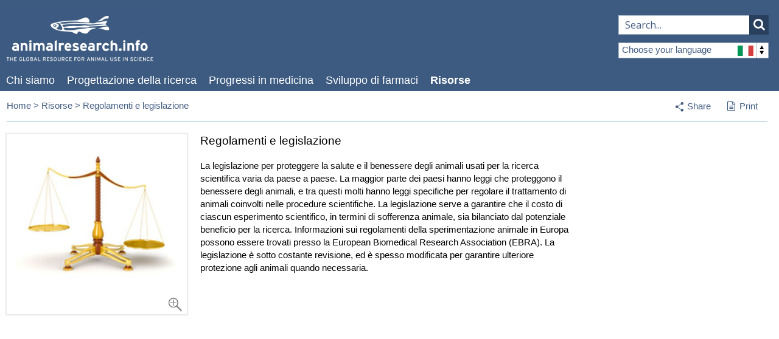

--- FILE ---
content_type: text/html; charset=UTF-8
request_url: https://www.animalresearch.info/it/risorse/regolamenti-e-legislazione/
body_size: 8764
content:
<!DOCTYPE html>
<!--[if lt IE 7 ]><html class="ie ie6 no-js" lang="en"> <![endif]-->
<!--[if IE 7 ]><html class="ie ie7 no-js" lang="en"> <![endif]-->
<!--[if IE 8 ]><html class="ie ie8 no-js" lang="en"> <![endif]-->
<!--[if IE 9 ]><html class="ie ie9 no-js" lang="en"> <![endif]-->
<!--[if (gte IE 9)|!(IE)]><!--><html class="no-js" lang="en"> <!--<![endif]-->
<head>

<meta http-equiv="content-type" content="text/html; charset=UTF-8" />

<title>Regolamenti e legislazione | ari.info | ari.info</title>
<meta property="og:title" content="Regolamenti e legislazione | ari.info | ari.info" />
<meta name="description" content="La legislazione per proteggere la salute e il benessere degli animali usati per la ricerca scientifica varia da paese a paese." />
<meta property="og:description" content="La legislazione per proteggere la salute e il benessere degli animali usati per la ricerca scientifica varia da paese a paese." />
<meta name="keywords" content="animal research, animalresearch.info, animal testing, animal experiment, legislation, EU, regulation" />
<meta property="og:url" content="https://www.animalresearch.info/it/risorse/regolamenti-e-legislazione/"/>
<link rel="image_src" href="https://www.animalresearch.info/files/9714/0548/9794/Regulation--Legislation.jpg" />
<meta property="og:image" content="https://www.animalresearch.info/files/9714/0548/9794/Regulation--Legislation.jpg" />
<meta property="og:site_name" content="ari.info" />

<meta name="twitter:card" content="summary_large_image">
<meta name="twitter:site" content="@animalresearch">
<meta name="twitter:creator" content="@animalresearch">
<meta name="twitter:title" content="Regolamenti e legislazione | ari.info">
<meta name="twitter:description" content="La legislazione per proteggere la salute e il benessere degli animali usati per la ricerca scientifica varia da paese a paese.">
<meta name="twitter:image" content="https://www.animalresearch.info/files/9714/0548/9794/Regulation--Legislation.jpg">
<meta name="generator" content="concrete5 - 5.6.4.0" />
<script type="text/javascript">
var CCM_DISPATCHER_FILENAME = '/index.php';var CCM_CID = 1370;var CCM_EDIT_MODE = false;var CCM_ARRANGE_MODE = false;var CCM_IMAGE_PATH = "/concrete/images";
var CCM_TOOLS_PATH = "/tools/required";
var CCM_BASE_URL = "https://www.animalresearch.info";
var CCM_REL = "";

</script>

<link rel="stylesheet" type="text/css" href="/concrete/css/ccm.base.css" />
<script type="text/javascript" src="/concrete/js/jquery.js"></script>
<script type="text/javascript" src="/concrete/js/ccm.base.js"></script>
<link rel="stylesheet" type="text/css" href="/packages/ajax_page_list/blocks/page_list/view.css" />




<!-- Mobile Specific Metas -->
<meta name="viewport" content="width=device-width, initial-scale=1, maximum-scale=1">

<!-- Openindex category meta -->
<meta name="oi-cat" content="it"/>

<!-- Stylesheets  -->
<link href="/themes/ari/css/base.css?version=1.18" media="screen" type="text/css" rel="stylesheet" />
<link href="/themes/ari/fancybox/jquery.fancybox-1.3.4.css" media="screen" type="text/css" rel="stylesheet" />
<link href="/themes/ari/css/uniform.default.css" media="screen" type="text/css" rel="stylesheet" />
<link href="/themes/ari/css/footable.core.css" type="text/css" rel="stylesheet" />
<link href="/themes/ari/css/styles.css?version=1.18" media="screen" type="text/css" rel="stylesheet" />
<link href="/themes/ari/css/print.css" media="print" type="text/css" rel="stylesheet" />

<!--[if (IE 6)|(IE 7)]>
	<link rel="stylesheet" href="/themes/ari/css/ie-only.css" media="screen" />
<![endif]-->

<!--[if IE]>
	<script src="http://html5shim.googlecode.com/svn/trunk/html5.js"></script>
<![endif] -->

<script src="https://www.google.com/recaptcha/api.js" async defer></script>

<!-- Webfont / Icon font -->
<link href='//fonts.googleapis.com/css?family=Open+Sans:400,300,600' rel='stylesheet' type='text/css'>
<link href="//maxcdn.bootstrapcdn.com/font-awesome/4.2.0/css/font-awesome.min.css" rel="stylesheet">

<!-- Favicons  -->
<link rel="shortcut icon" href="/themes/ari/images/favicon.ico" />
<link rel="apple-touch-icon" href="/themes/ari/images/apple-touch-icon.png" />
<link rel="apple-touch-icon" sizes="72x72" href="/themes/ari/images/apple-touch-icon-72x72.png" />
<link rel="apple-touch-icon" sizes="114x114" href="/themes/ari/images/apple-touch-icon-114x114.png" />
<link rel="apple-touch-icon" sizes="144x144" href="/themes/ari/images/apple-touch-icon-144x144.png" />

<!-- Openindex -->
<script type="text/javascript" src="https://www.openindex.io/js/openindex.ojbzg8y5lebd2wgq.js"></script>
<script type="text/javascript">
document.addEventListener("DOMContentLoaded", function() {
  openindex.pager.manyResults = "Displaying %START% to %END% of %TOTAL% results";
  openindex.pager.rows = 10;
  openindex.result.showImage = true;
  openindex.result.imageNoDuplicates = false;
  openindex.result.imageWidth = 100;
  openindex.result.imageHeight = 65;
  openindex.result.scrollTop = true;
  openindex.result.titleLength = 100;
  openindex.result.showAddr = "breadcrumb";
  openindex.result.addrLink = true;
  openindex.spell.spellcheckFollow = "Nothing found for %QUERY%, showing results for %SUGGEST% instead.";
  openindex.spell.spellcheckSuggest = "Did you mean %SUGGEST%?";
  openindex.lang.header = "Language";
  openindex.lang.mapping =
  {
    "de":"Deutsch",
    "en":"English",
    "es":"Español",
    "fr":"Français",
    "it":"Italiano"
  };
  openindex.lang.restrict = "it";
  openindex.cat.restrict = "it";
  openindex.submitTo = "/it/search-results";
});
</script>

 <!-- Google Custom Consent Mode Script -->
  <script>
    window.dataLayer = window.dataLayer || [];
    function gtag() {
        dataLayer.push(arguments);
    }
    gtag("consent", "default", {
        ad_storage: "denied",
        ad_user_data: "denied", 
        ad_personalization: "denied",
        analytics_storage: "denied",
        functionality_storage: "denied",
        personalization_storage: "denied",
        security_storage: "granted",
        wait_for_update: 2000,
    });
    gtag("set", "ads_data_redaction", true);
    gtag("set", "url_passthrough", true);
</script>

<!-- GA4 Google tag (gtag.js) -->
<script async src="https://www.googletagmanager.com/gtag/js?id=G-Y21XRQ45R4"></script>
<script>
  window.dataLayer = window.dataLayer || [];
  function gtag(){dataLayer.push(arguments);}
  gtag('js', new Date());

  gtag('config', 'G-Y21XRQ45R4');
</script>

<!-- Start cookieyes banner --> <script id="cookieyes" type="text/javascript" src="https://cdn-cookieyes.com/client_data/63165c7442267ade28648dcae2ed269f/script.js"></script> <!-- End cookieyes banner -->

</head>

<body class="countryItalian page-1370 regolamenti-e-legislazione article_search parent-1343 ">


<div class="container">
  <section class="hdr-search-form">
    <input type="text" id="oi-query" class="oi-query" name="oi-query" autocomplete="on" spellcheck="true" maxlength="127" dir="ltr" placeholder="Search..." />
    <button type="submit" id="oi-submit" class="oi-submit" name="oi-submit">
        <i class="fa fa-search"></i>
    </button>
  </section>
</div>
<!-- Site header -->
<section class="header" id="site-hdr">

  <div class="container">

    <a href="/it/" id="hdr-logo"><img src="/themes/ari/images/ari-logo.jpg" alt="" /></a>
    
    <!--<div id="hdr-strapline">
    <p>La risorsa globale per le prove scientifiche sulla sperimentazione animale</p>    </div>-->

    
<div class="hdr-country-select">
	<span class="current-country">Choose your language<span class="flag"></span><span class="arrows"></span></span>
	<a href="/tools/blocks/switch_language/switch?ccmMultilingualChooseLanguage=133&amp;ccmMultilingualCurrentPageID=1370" class="english">
		English		<span class="flag"></span>
	</a>
	<a href="/tools/blocks/switch_language/switch?ccmMultilingualChooseLanguage=208&amp;ccmMultilingualCurrentPageID=1370" class="german">
		German		<span class="flag"></span>
	</a>
	<a href="/tools/blocks/switch_language/switch?ccmMultilingualChooseLanguage=160&amp;ccmMultilingualCurrentPageID=1370" class="italian">
		Italian		<span class="flag"></span>
	</a>
	<a href="/tools/blocks/switch_language/switch?ccmMultilingualChooseLanguage=209&amp;ccmMultilingualCurrentPageID=1370" class="spanish">
		Spanish		<span class="flag"></span>
	</a>
	<a href="/tools/blocks/switch_language/switch?ccmMultilingualChooseLanguage=210&amp;ccmMultilingualCurrentPageID=1370" class="french">
		French		<span class="flag"></span>
	</a>
</div>


    
<nav>
  <ul class="sf-menu" id="hdr-nav"><li class="page-1339 "><a href="/it/chi-siamo/" target="_self" class="">Chi siamo</a><ul><li class="page-1347 "><a href="/it/chi-siamo/la-nostra-mission/" target="_self" class="">La nostra mission</a></li><li class="page-1352 "><a href="/it/chi-siamo/contributi/" target="_self" class="">Contributi</a></li><li class="page-1357 "><a href="/it/chi-siamo/contatti/" target="_self" class="">Contatti</a></li></ul></li><li class="page-1340 "><a href="/it/progettazione-della-ricerca/" target="_self" class="">Progettazione della ricerca</a><ul><li class="page-1348 "><a href="/it/progettazione-della-ricerca/perche-utilizzare-gli-animali/" target="_self" class="">Perché utilizzare gli animali</a></li><li class="page-1353 "><a href="/it/progettazione-della-ricerca/animali-la-ricerca/" target="_self" class="">Animali per la ricerca</a></li><li class="page-1358 "><a href="/it/progettazione-della-ricerca/disegno-e-analisi-sperimentale/" target="_self" class="">Disegno e analisi sperimentale</a></li><li class="page-1362 "><a href="/it/progettazione-della-ricerca/chemical-toxicology/" target="_self" class="">Chimica tossicologica</a></li><li class="page-1365 "><a href="/it/progettazione-della-ricerca/alternative-e-la-regola-delle-3r/" target="_self" class="">Alternative e la regola delle 3R</a></li><li class="page-1368 "><a href="/it/progettazione-della-ricerca/pregiudizi/" target="_self" class="">Pregiudizi</a></li></ul></li><li class="page-1341 "><a href="/it/progressi-medicina/" target="_self" class="">Progressi in medicina</a><ul><li class="page-1349 "><a href="/it/progressi-medicina/cronologia-degli-eventi/" target="_self" class="">Cronologia degli eventi</a></li><li class="page-1354 "><a href="/it/progressi-medicina/malattie-e-ricerca/" target="_self" class="">Malattie e ricerca</a></li><li class="page-1359 "><a href="/it/progressi-medicina/premi-nobel/" target="_self" class="">Premi Nobel</a></li><li class="page-1363 "><a href="/it/progressi-medicina/medicina-veterinaria/" target="_self" class="">Medicina veterinaria</a></li><li class="page-1366 "><a href="/it/progressi-medicina/articoli-e-conferenze/" target="_self" class="">Articoli e conferenze</a></li><li class="page-3224 "><a href="/it/progressi-medicina/research-the-news/" target="_self" class="">Research in the news</a></li><li class="page-3408 "><a href="/it/progressi-medicina/medical-procedures/" target="_self" class="">Medical Procedures</a></li></ul></li><li class="page-1342 "><a href="/it/sviluppo-di-farmaci/" target="_self" class="">Sviluppo di farmaci</a><ul><li class="page-1350 "><a href="/it/sviluppo-di-farmaci/il-procedimento/" target="_self" class="">Il procedimento</a></li><li class="page-1355 "><a href="/it/sviluppo-di-farmaci/sicurezza-e-sperimentazione/" target="_self" class="">Sicurezza e sperimentazione</a></li><li class="page-1360 "><a href="/it/sviluppo-di-farmaci/modernizzazione-del-procedimento/" target="_self" class="">Modernizzazione del procedimento</a></li><li class="page-3142 "><a href="/it/sviluppo-di-farmaci/drug-prescriptions/" target="_self" class="">I 20 farmaci più prescritti</a></li><li class="page-3100 "><a href="/it/sviluppo-di-farmaci/venom-derived-drugs/" target="_self" class="">Farmaci derivati dai veleni</a></li><li class="page-3241 "><a href="/it/sviluppo-di-farmaci/antibiotics/" target="_self" class="">Antibiotics</a></li></ul></li><li class="page-1343 nav-path-selected"><a href="/it/risorse/" target="_self" class="nav-path-selected">Risorse</a><ul><li class="page-1351 "><a href="/it/risorse/domande-frequenti/" target="_self" class="">Domande frequenti</a></li><li class="page-1356 "><a href="/it/risorse/citazioni/" target="_self" class="">Citazioni</a></li><li class="page-1361 "><a href="/it/risorse/inchieste-di-esperti-indipendenti/" target="_self" class="">Inchieste di esperti indipendenti</a></li><li class="page-1364 "><a href="/it/risorse/raccolta-di-recensioni/" target="_self" class="">Raccolta di recensioni</a></li><li class="page-1367 "><a href="/it/risorse/biografie/" target="_self" class="">Biografie</a></li><li class="page-1369 "><a href="/it/risorse/organismi-di-ricerca/" target="_self" class="">Organismi di ricerca</a></li><li class="page-1370 nav-selected nav-path-selected"><a href="/it/risorse/regolamenti-e-legislazione/" target="_self" class="nav-selected nav-path-selected">Regolamenti e legislazione</a></li><li class="page-1371 "><a href="/it/risorse/link/" target="_self" class="">Link</a></li></ul></li></ul> </nav>     
  </div>

</section>
<!-- END Site header -->

<!-- Mobile Site header -->
<section class="header" id="mob-site-hdr">
  <div class="container">

    <a href="/it/" id="hdr-logo"><img src="/themes/ari/images/ari-logo.jpg" alt="" /></a>
    
    

	<div class="mobile-triggers">
		<a href="#" class="trigger mob-nav"><span></span></a>
		<a href="#" class="trigger mob-country-select"><span></span></a>
	</div>

	<!-- Hidden navigation elements -->

	<section class="mob-nav-element mob-hdr-nav clearfix">
		<a href="#" class="trigger-close">Main menu<span></span></a>
	    
<nav>
  <ul class="sf-menu" id="hdr-nav"><li class="page-1339 "><a href="/it/chi-siamo/" target="_self" class="">Chi siamo</a><ul><li class="page-1347 "><a href="/it/chi-siamo/la-nostra-mission/" target="_self" class="">La nostra mission</a></li><li class="page-1352 "><a href="/it/chi-siamo/contributi/" target="_self" class="">Contributi</a></li><li class="page-1357 "><a href="/it/chi-siamo/contatti/" target="_self" class="">Contatti</a></li></ul></li><li class="page-1340 "><a href="/it/progettazione-della-ricerca/" target="_self" class="">Progettazione della ricerca</a><ul><li class="page-1348 "><a href="/it/progettazione-della-ricerca/perche-utilizzare-gli-animali/" target="_self" class="">Perché utilizzare gli animali</a></li><li class="page-1353 "><a href="/it/progettazione-della-ricerca/animali-la-ricerca/" target="_self" class="">Animali per la ricerca</a></li><li class="page-1358 "><a href="/it/progettazione-della-ricerca/disegno-e-analisi-sperimentale/" target="_self" class="">Disegno e analisi sperimentale</a></li><li class="page-1362 "><a href="/it/progettazione-della-ricerca/chemical-toxicology/" target="_self" class="">Chimica tossicologica</a></li><li class="page-1365 "><a href="/it/progettazione-della-ricerca/alternative-e-la-regola-delle-3r/" target="_self" class="">Alternative e la regola delle 3R</a></li><li class="page-1368 "><a href="/it/progettazione-della-ricerca/pregiudizi/" target="_self" class="">Pregiudizi</a></li></ul></li><li class="page-1341 "><a href="/it/progressi-medicina/" target="_self" class="">Progressi in medicina</a><ul><li class="page-1349 "><a href="/it/progressi-medicina/cronologia-degli-eventi/" target="_self" class="">Cronologia degli eventi</a></li><li class="page-1354 "><a href="/it/progressi-medicina/malattie-e-ricerca/" target="_self" class="">Malattie e ricerca</a></li><li class="page-1359 "><a href="/it/progressi-medicina/premi-nobel/" target="_self" class="">Premi Nobel</a></li><li class="page-1363 "><a href="/it/progressi-medicina/medicina-veterinaria/" target="_self" class="">Medicina veterinaria</a></li><li class="page-1366 "><a href="/it/progressi-medicina/articoli-e-conferenze/" target="_self" class="">Articoli e conferenze</a></li><li class="page-3224 "><a href="/it/progressi-medicina/research-the-news/" target="_self" class="">Research in the news</a></li><li class="page-3408 "><a href="/it/progressi-medicina/medical-procedures/" target="_self" class="">Medical Procedures</a></li></ul></li><li class="page-1342 "><a href="/it/sviluppo-di-farmaci/" target="_self" class="">Sviluppo di farmaci</a><ul><li class="page-1350 "><a href="/it/sviluppo-di-farmaci/il-procedimento/" target="_self" class="">Il procedimento</a></li><li class="page-1355 "><a href="/it/sviluppo-di-farmaci/sicurezza-e-sperimentazione/" target="_self" class="">Sicurezza e sperimentazione</a></li><li class="page-1360 "><a href="/it/sviluppo-di-farmaci/modernizzazione-del-procedimento/" target="_self" class="">Modernizzazione del procedimento</a></li><li class="page-3142 "><a href="/it/sviluppo-di-farmaci/drug-prescriptions/" target="_self" class="">I 20 farmaci più prescritti</a></li><li class="page-3100 "><a href="/it/sviluppo-di-farmaci/venom-derived-drugs/" target="_self" class="">Farmaci derivati dai veleni</a></li><li class="page-3241 "><a href="/it/sviluppo-di-farmaci/antibiotics/" target="_self" class="">Antibiotics</a></li></ul></li><li class="page-1343 nav-path-selected"><a href="/it/risorse/" target="_self" class="nav-path-selected">Risorse</a><ul><li class="page-1351 "><a href="/it/risorse/domande-frequenti/" target="_self" class="">Domande frequenti</a></li><li class="page-1356 "><a href="/it/risorse/citazioni/" target="_self" class="">Citazioni</a></li><li class="page-1361 "><a href="/it/risorse/inchieste-di-esperti-indipendenti/" target="_self" class="">Inchieste di esperti indipendenti</a></li><li class="page-1364 "><a href="/it/risorse/raccolta-di-recensioni/" target="_self" class="">Raccolta di recensioni</a></li><li class="page-1367 "><a href="/it/risorse/biografie/" target="_self" class="">Biografie</a></li><li class="page-1369 "><a href="/it/risorse/organismi-di-ricerca/" target="_self" class="">Organismi di ricerca</a></li><li class="page-1370 nav-selected nav-path-selected"><a href="/it/risorse/regolamenti-e-legislazione/" target="_self" class="nav-selected nav-path-selected">Regolamenti e legislazione</a></li><li class="page-1371 "><a href="/it/risorse/link/" target="_self" class="">Link</a></li></ul></li></ul> </nav> 	</section>

	<section class="mob-nav-element mob-hdr-country-select">
		<a href="#" class="trigger-close">Select a language<span></span></a>
		
<div class="hdr-country-select">
	<span class="current-country">Choose your language<span class="flag"></span><span class="arrows"></span></span>
	<a href="/tools/blocks/switch_language/switch?ccmMultilingualChooseLanguage=133&amp;ccmMultilingualCurrentPageID=1370" class="english">
		English		<span class="flag"></span>
	</a>
	<a href="/tools/blocks/switch_language/switch?ccmMultilingualChooseLanguage=208&amp;ccmMultilingualCurrentPageID=1370" class="german">
		German		<span class="flag"></span>
	</a>
	<a href="/tools/blocks/switch_language/switch?ccmMultilingualChooseLanguage=160&amp;ccmMultilingualCurrentPageID=1370" class="italian">
		Italian		<span class="flag"></span>
	</a>
	<a href="/tools/blocks/switch_language/switch?ccmMultilingualChooseLanguage=209&amp;ccmMultilingualCurrentPageID=1370" class="spanish">
		Spanish		<span class="flag"></span>
	</a>
	<a href="/tools/blocks/switch_language/switch?ccmMultilingualChooseLanguage=210&amp;ccmMultilingualCurrentPageID=1370" class="french">
		French		<span class="flag"></span>
	</a>
</div>

	</section>


	<!-- END Hidden navigation elements -->
  </div>

</section>

<section class="sub-nav">
  <div class="container">
    <p class="sub-nav-trigger">Risorse<span></span></p>
    <ul class="nav"><li class=""><a href="/it/risorse/domande-frequenti/" target="_self" class="">Domande frequenti</a></li><li class=""><a href="/it/risorse/citazioni/" target="_self" class="">Citazioni</a></li><li class=""><a href="/it/risorse/inchieste-di-esperti-indipendenti/" target="_self" class="">Inchieste di esperti indipendenti</a></li><li class=""><a href="/it/risorse/raccolta-di-recensioni/" target="_self" class="">Raccolta di recensioni</a></li><li class=""><a href="/it/risorse/biografie/" target="_self" class="">Biografie</a></li><li class=""><a href="/it/risorse/organismi-di-ricerca/" target="_self" class="">Organismi di ricerca</a></li><li class="nav-selected nav-path-selected"><a href="/it/risorse/regolamenti-e-legislazione/" target="_self" class="nav-selected nav-path-selected">Regolamenti e legislazione</a></li><li class=""><a href="/it/risorse/link/" target="_self" class="">Link</a></li></ul>  </div>
</section>
<!-- END Mobile Site header -->


<!-- Main body content -->
<section class="content-body">
    
    <div class="container breadcrumb">

      <div class="nine columns swp-breadcrumbs">
        <!-- Breadcrumb -->
        <div class="breadcrumbs">
<a href="https://www.animalresearch.info/it/">Italian</a><span class="swp-breadcrumbs-level"> &gt;</span> <a href="https://www.animalresearch.info/it/risorse/">Risorse</a><span class="swp-breadcrumbs-level"> &gt;</span> <span>Regolamenti e legislazione</span></div>      </div>

      <div class="three columns">
        <ul id="user-nav">
          <li id="share">
            <a href="#" id="share-trigger"><span class="icon-share"></span>Share</a>
            <ul class="share-links">
              <li class="email"><a href="mailto:?subject=Check%20out%20AnimalResearch.info:%20Regolamenti e legislazione&amp;body=Hi%2C%0A%0ACheck%20out%20this%20page%20on%20AnimalResearch.info:%20https://www.animalresearch.info/it/risorse/regolamenti-e-legislazione/"><span class="icon-email"></span>Email</a></li>
              <li class="googleplus"><a rel="nofollow" target="_blank" href="https://plus.google.com/share?url=https://www.animalresearch.info/it/risorse/regolamenti-e-legislazione" title="Share on Google+" onclick="javascript:window.open(this.href, '', 'menubar=no,toolbar=no,resizable=yes,scrollbars=yes,height=600,width=600');return false;"><i class="fa fa-google-plus-square fa-lg"></i>Google+</a></li>
              <li class="facebook"><a rel="nofollow" target="_blank" href="https://www.facebook.com/share.php?u=https://www.animalresearch.info/it/risorse/regolamenti-e-legislazione/&t=Regolamenti e legislazione" title="Share on Facebook" onclick="javascript:window.open(this.href, '', 'menubar=no,toolbar=no,resizable=yes,scrollbars=yes,height=600,width=600');return false;"><i class="fa fa-facebook-square fa-lg"></i>Like</a></li>
              <li class="twitter"><a rel="nofollow" target="_blank" href="http://twitter.com/home?status=Regolamenti e legislazione %20-%20 https://www.animalresearch.info/it/risorse/regolamenti-e-legislazione" title="Share on Twitter" onclick="javascript:window.open(this.href, '', 'menubar=no,toolbar=no,resizable=yes,scrollbars=yes,height=600,width=600');return false;"><i class="fa fa-twitter-square fa-lg"></i>Tweet</a></li>
            </ul>
          </li>
          <!--<li id="bookmark"><a href="https://www.animalresearch.info/it/risorse/regolamenti-e-legislazione" class="jqbookmark">Bookmark<span></span></a></li>-->
          <li id="print"><a href="javascript:window.print()"><i class="fa fa-file-text-o"></i>Print</a></li>
        </ul>       
      </div>

      <hr class="twelve columns"/>
    </div>
<div class="container">

	<div class="sidebar">
		
			<a href="/files/cache/9512ab61fa9d790e46dda78fef107408_f25.jpg" rel="gallery" class="fancybox" data-downloadurl="https://www.animalresearch.info/download_file/force/25/1370/">
			<div class="image-container">
				<img src="/files/cache/9512ab61fa9d790e46dda78fef107408_f25.jpg" alt="Regulation-&amp;-Legislation.jpg"  />
				<span class="magnify"></span>
			</div>
		</a>
		<p class="thumbnail-description"></p>
				</div>

	<div class="main">
		<h1>Regolamenti e legislazione</h1>
		<p>La legislazione per proteggere la salute e il benessere degli animali usati per la ricerca scientifica varia da paese a paese. La maggior parte dei paesi hanno leggi che proteggono il benessere degli animali, e tra questi molti hanno leggi specifiche per regolare il trattamento di animali coinvolti nelle procedure scientifiche. La legislazione serve a garantire che il costo di ciascun esperimento scientifico, in termini di sofferenza animale, sia bilanciato dal potenziale beneficio per la ricerca. Informazioni sui regolamenti della sperimentazione animale in Europa possono essere trovati presso la European Biomedical Research Association (EBRA). La legislazione è sotto costante revisione, ed è spesso modificata per garantire ulteriore protezione agli animali quando necessaria.</p>	</div>
	
	<div class="twelve columns">
		
<div class="filtered-page-list">

	<div id="ajax-pages"></div>

    
</div>

<script>
$(document).ready(function() {
    var ajaxHeight;

    $('#ajax-pages')
	.load('/tools/packages/ajax_page_list/ajax_request_regulation?bID=179&num=0&cParentID=156&cThis=1&orderBy=display_asc&ctID=9&displayAliases=1&displayFeaturedOnly=0&cID=1370&truncateSummaries=0&truncateChars=0&paginate=0&displayAttributes[]=animal&displayAttributes[]=research_field&displayAttributes[]=medical_application&displayAttributes[]=search_country', function() {
	    ajaxHeight = $('#ajax-article-list').height();
	    $('#ajax-article-list').css('min-height', ajaxHeight).css('opacity',1);
	    $('#ajax-paginator a').each(function() {
			$(this).attr({
			    'data-href' : $(this).attr('href'),
			    'href' : 'javascript:;'
			});
	    });

	    $('span.list-label').on('click', function (e) {
	        e.preventDefault();
	        var elem = $(this).next('ul')
	        $('.page-list-filter ul').not(elem).hide();
	        elem.toggle();
	    });

	    $('.page-list-filter a, .remove-item a.active').each(function() {
		    var text = $(this).text();
		    $(this).text(text.replace( /\band\b/gi, '&' )); 
		});

	    // Attribute list seive
		$('#ajax-article-list').sieve({ itemSelector: 'tbody tr' });

		$('.keyword-search,.scientist-search').appendTo('p.search-archive');

		// Sortable tables for ajax page lists
		$('table').footable({
		  breakpoints: {
		    mamaBear: 1200,
		    babyBear: 600
		  }
		});

		$('.sort-column').click(function (e) {
            e.preventDefault();

            //get the footable sort object
            var footableSort = $('table').data('footable-sort');

            //get the index we are wanting to sort by
            var index = $(this).data('index');

            footableSort.doSort(index, 'toggle');
        });
		

    });

    $('#ajax-paginator a, .page-list-filter a, .remove-item a.active').live('click', function(ev) {
	ev.preventDefault();
	var link_href = $(this).attr('data-href').replace(/\s/g,"%20");

	$('#ajax-article-list').fadeTo('fast', 0, function() {
	    // $('.page-list-filters').css({'background': 'url(/packages/ajax_page_list/loading.gif) 0 bottom no-repeat'});

	    $('#ajax-pages').load(link_href, function() {
			$('#ajax-article-list').css('min-height', ajaxHeight).fadeTo('fast',1).parent().css('background', 'none');

		    // Attribute list seive
			$('#ajax-article-list').sieve({ itemSelector: 'tbody tr' });

		    $('span.list-label').on('click', function (e) {
		        e.preventDefault();
		        var elem = $(this).next('ul')
		        $('.page-list-filter ul').not(elem).hide();
		        elem.toggle();
		    });

		    $('.page-list-filters a.active').each(function() {
		    	$('.search-list-criteria').empty();
		    	$('.page-list-filters a.active').clone().appendTo('.search-list-criteria').wrap('<div class="criteria-item"><span class="remove-item"></span></div>');
			 });

		    $('.remove-item').on('click', function (e) {
		    	$(this).remove();
		        e.preventDefault();
		    });

		    $('.page-list-filter a, .remove-item a.active').each(function() {
			    var text = $(this).text();
			    $(this).text(text.replace( /\band\b/gi, '&' )); 
			});

			$('#ajax-paginator a').each(function() {
			    $(this).attr({
				'data-href' : $(this).attr('href'),
				'href' : 'javascript:;'
			    });
			});

			$('.keyword-search,.scientist-search').appendTo('p.search-archive');

			// Sortable tables for ajax page lists
			$('table').footable({
			  breakpoints: {
			    mamaBear: 1200,
			    babyBear: 600
			  }
			});

			$('.sort-column').click(function (e) {
	            e.preventDefault();

	            //get the footable sort object
	            var footableSort = $('table').data('footable-sort');

	            //get the index we are wanting to sort by
	            var index = $(this).data('index');

	            footableSort.doSort(index, 'toggle');
	        });
	
	    });

	});

	return false;
    });
});
</script>		<hr />
		<p class="last-edit">Last edited: 5 November 2014 15:48</p>
	</div>

</div>




</section>
<!-- END Main body content -->


<section id="mob-site-ftr">
  <div class="container">
    
    

	<div class="mobile-triggers">
		<a href="#" class="trigger mob-nav"><span></span></a>
		<a href="#" class="trigger mob-country-select"><span></span></a>
	</div>

	<!-- Hidden navigation elements -->

	<section class="mob-nav-element mob-hdr-nav clearfix">
		<a href="#" class="trigger-close">Main menu<span></span></a>
	    
<nav>
  <ul class="sf-menu" id="hdr-nav"><li class="page-1339 "><a href="/it/chi-siamo/" target="_self" class="">Chi siamo</a><ul><li class="page-1347 "><a href="/it/chi-siamo/la-nostra-mission/" target="_self" class="">La nostra mission</a></li><li class="page-1352 "><a href="/it/chi-siamo/contributi/" target="_self" class="">Contributi</a></li><li class="page-1357 "><a href="/it/chi-siamo/contatti/" target="_self" class="">Contatti</a></li></ul></li><li class="page-1340 "><a href="/it/progettazione-della-ricerca/" target="_self" class="">Progettazione della ricerca</a><ul><li class="page-1348 "><a href="/it/progettazione-della-ricerca/perche-utilizzare-gli-animali/" target="_self" class="">Perché utilizzare gli animali</a></li><li class="page-1353 "><a href="/it/progettazione-della-ricerca/animali-la-ricerca/" target="_self" class="">Animali per la ricerca</a></li><li class="page-1358 "><a href="/it/progettazione-della-ricerca/disegno-e-analisi-sperimentale/" target="_self" class="">Disegno e analisi sperimentale</a></li><li class="page-1362 "><a href="/it/progettazione-della-ricerca/chemical-toxicology/" target="_self" class="">Chimica tossicologica</a></li><li class="page-1365 "><a href="/it/progettazione-della-ricerca/alternative-e-la-regola-delle-3r/" target="_self" class="">Alternative e la regola delle 3R</a></li><li class="page-1368 "><a href="/it/progettazione-della-ricerca/pregiudizi/" target="_self" class="">Pregiudizi</a></li></ul></li><li class="page-1341 "><a href="/it/progressi-medicina/" target="_self" class="">Progressi in medicina</a><ul><li class="page-1349 "><a href="/it/progressi-medicina/cronologia-degli-eventi/" target="_self" class="">Cronologia degli eventi</a></li><li class="page-1354 "><a href="/it/progressi-medicina/malattie-e-ricerca/" target="_self" class="">Malattie e ricerca</a></li><li class="page-1359 "><a href="/it/progressi-medicina/premi-nobel/" target="_self" class="">Premi Nobel</a></li><li class="page-1363 "><a href="/it/progressi-medicina/medicina-veterinaria/" target="_self" class="">Medicina veterinaria</a></li><li class="page-1366 "><a href="/it/progressi-medicina/articoli-e-conferenze/" target="_self" class="">Articoli e conferenze</a></li><li class="page-3224 "><a href="/it/progressi-medicina/research-the-news/" target="_self" class="">Research in the news</a></li><li class="page-3408 "><a href="/it/progressi-medicina/medical-procedures/" target="_self" class="">Medical Procedures</a></li></ul></li><li class="page-1342 "><a href="/it/sviluppo-di-farmaci/" target="_self" class="">Sviluppo di farmaci</a><ul><li class="page-1350 "><a href="/it/sviluppo-di-farmaci/il-procedimento/" target="_self" class="">Il procedimento</a></li><li class="page-1355 "><a href="/it/sviluppo-di-farmaci/sicurezza-e-sperimentazione/" target="_self" class="">Sicurezza e sperimentazione</a></li><li class="page-1360 "><a href="/it/sviluppo-di-farmaci/modernizzazione-del-procedimento/" target="_self" class="">Modernizzazione del procedimento</a></li><li class="page-3142 "><a href="/it/sviluppo-di-farmaci/drug-prescriptions/" target="_self" class="">I 20 farmaci più prescritti</a></li><li class="page-3100 "><a href="/it/sviluppo-di-farmaci/venom-derived-drugs/" target="_self" class="">Farmaci derivati dai veleni</a></li><li class="page-3241 "><a href="/it/sviluppo-di-farmaci/antibiotics/" target="_self" class="">Antibiotics</a></li></ul></li><li class="page-1343 nav-path-selected"><a href="/it/risorse/" target="_self" class="nav-path-selected">Risorse</a><ul><li class="page-1351 "><a href="/it/risorse/domande-frequenti/" target="_self" class="">Domande frequenti</a></li><li class="page-1356 "><a href="/it/risorse/citazioni/" target="_self" class="">Citazioni</a></li><li class="page-1361 "><a href="/it/risorse/inchieste-di-esperti-indipendenti/" target="_self" class="">Inchieste di esperti indipendenti</a></li><li class="page-1364 "><a href="/it/risorse/raccolta-di-recensioni/" target="_self" class="">Raccolta di recensioni</a></li><li class="page-1367 "><a href="/it/risorse/biografie/" target="_self" class="">Biografie</a></li><li class="page-1369 "><a href="/it/risorse/organismi-di-ricerca/" target="_self" class="">Organismi di ricerca</a></li><li class="page-1370 nav-selected nav-path-selected"><a href="/it/risorse/regolamenti-e-legislazione/" target="_self" class="nav-selected nav-path-selected">Regolamenti e legislazione</a></li><li class="page-1371 "><a href="/it/risorse/link/" target="_self" class="">Link</a></li></ul></li></ul> </nav> 	</section>

	<section class="mob-nav-element mob-hdr-country-select">
		<a href="#" class="trigger-close">Select a language<span></span></a>
		
<div class="hdr-country-select">
	<span class="current-country">Choose your language<span class="flag"></span><span class="arrows"></span></span>
	<a href="/tools/blocks/switch_language/switch?ccmMultilingualChooseLanguage=133&amp;ccmMultilingualCurrentPageID=1370" class="english">
		English		<span class="flag"></span>
	</a>
	<a href="/tools/blocks/switch_language/switch?ccmMultilingualChooseLanguage=208&amp;ccmMultilingualCurrentPageID=1370" class="german">
		German		<span class="flag"></span>
	</a>
	<a href="/tools/blocks/switch_language/switch?ccmMultilingualChooseLanguage=160&amp;ccmMultilingualCurrentPageID=1370" class="italian">
		Italian		<span class="flag"></span>
	</a>
	<a href="/tools/blocks/switch_language/switch?ccmMultilingualChooseLanguage=209&amp;ccmMultilingualCurrentPageID=1370" class="spanish">
		Spanish		<span class="flag"></span>
	</a>
	<a href="/tools/blocks/switch_language/switch?ccmMultilingualChooseLanguage=210&amp;ccmMultilingualCurrentPageID=1370" class="french">
		French		<span class="flag"></span>
	</a>
</div>

	</section>


	<!-- END Hidden navigation elements -->
  </div>

</section>


<!-- Site footer -->
<section class="footer">

	  <div class="container">
	  	
	  	<div class="ftr-info">

	  		<h1>Links</h1>
	  		<ul id="external-links">
	  			<li><a href="http://understandinganimalresearch.org.uk/" target="_blank">Understanding Animal Research</a></li>
	  			<li><a href="http://animalrightsextremism.info/" target="_blank">Animal Rights Extremism</a></li>
	  		</ul>

	  		<ul id="social">
	  			<li id="facebook"><a href="https://www.facebook.com/UnderstandingAnimalResearch"><i class="fa fa-facebook-square fa-lg"></i>Join us</a></li>
	  			<li id="twitter"><a href="https://twitter.com/animalresearch"><i class="fa fa-twitter-square fa-lg"></i>Follow us</a></li>
	  		</ul>

	  		<a href="/it/terms-of-use/">Terms of use</a>
	  		<a href="/it/privacy-policy/">Privacy policy</a>

	  		<p id="ftr-copyright" style="color: #fff;">&copy; 2026 Understanding Animal Research</p>
	  	</div>
	  	
	  	<div class="ftr-sitemap">
	  		<nav>
				<ul>
					<li class="ftr-home-link"><a href="/it/">Home</a></li>
				</ul>
				<ul id="ftr-nav"><li class="nav-first nav-dropdown top-level-item nav-item-1339"><a href="/it/chi-siamo/" target="_self" class="nav-first nav-dropdown top-level-item nav-item-1339 ">Chi siamo</a><ul class="second-level"><li class="nav-first nav-item-1347"><a href="/it/chi-siamo/la-nostra-mission/" target="_self" class="nav-first nav-item-1347 ">La nostra mission</a></li><li class="nav-item-1352"><a href="/it/chi-siamo/contributi/" target="_self" class="nav-item-1352 ">Contributi</a></li><li class="nav-last nav-item-1357"><a href="/it/chi-siamo/contatti/" target="_self" class="nav-last nav-item-1357 ">Contatti</a></li></ul></li><li class="nav-dropdown top-level-item nav-item-1340"><a href="/it/progettazione-della-ricerca/" target="_self" class="nav-dropdown top-level-item nav-item-1340 ">Progettazione della ricerca</a><ul class="second-level"><li class="nav-first nav-item-1348"><a href="/it/progettazione-della-ricerca/perche-utilizzare-gli-animali/" target="_self" class="nav-first nav-item-1348 ">Perché utilizzare gli animali</a></li><li class="nav-item-1353"><a href="/it/progettazione-della-ricerca/animali-la-ricerca/" target="_self" class="nav-item-1353 ">Animali per la ricerca</a></li><li class="nav-item-1358"><a href="/it/progettazione-della-ricerca/disegno-e-analisi-sperimentale/" target="_self" class="nav-item-1358 ">Disegno e analisi sperimentale</a></li><li class="nav-item-1362"><a href="/it/progettazione-della-ricerca/chemical-toxicology/" target="_self" class="nav-item-1362 ">Chimica tossicologica</a></li><li class="nav-item-1365"><a href="/it/progettazione-della-ricerca/alternative-e-la-regola-delle-3r/" target="_self" class="nav-item-1365 ">Alternative e la regola delle 3R</a></li><li class="nav-last nav-item-1368"><a href="/it/progettazione-della-ricerca/pregiudizi/" target="_self" class="nav-last nav-item-1368 ">Pregiudizi</a></li></ul></li><li class="nav-dropdown top-level-item nav-item-1341"><a href="/it/progressi-medicina/" target="_self" class="nav-dropdown top-level-item nav-item-1341 ">Progressi in medicina</a><ul class="second-level"><li class="nav-first nav-item-1349"><a href="/it/progressi-medicina/cronologia-degli-eventi/" target="_self" class="nav-first nav-item-1349 ">Cronologia degli eventi</a></li><li class="nav-item-1354"><a href="/it/progressi-medicina/malattie-e-ricerca/" target="_self" class="nav-item-1354 ">Malattie e ricerca</a></li><li class="nav-item-1359"><a href="/it/progressi-medicina/premi-nobel/" target="_self" class="nav-item-1359 ">Premi Nobel</a></li><li class="nav-item-1363"><a href="/it/progressi-medicina/medicina-veterinaria/" target="_self" class="nav-item-1363 ">Medicina veterinaria</a></li><li class="nav-item-1366"><a href="/it/progressi-medicina/articoli-e-conferenze/" target="_self" class="nav-item-1366 ">Articoli e conferenze</a></li><li class="nav-item-3224"><a href="/it/progressi-medicina/research-the-news/" target="_self" class="nav-item-3224 ">Research in the news</a></li><li class="nav-last nav-item-3408"><a href="/it/progressi-medicina/medical-procedures/" target="_self" class="nav-last nav-item-3408 ">Medical Procedures</a></li></ul></li><li class="nav-dropdown top-level-item nav-item-1342"><a href="/it/sviluppo-di-farmaci/" target="_self" class="nav-dropdown top-level-item nav-item-1342 ">Sviluppo di farmaci</a><ul class="second-level"><li class="nav-first nav-item-1350"><a href="/it/sviluppo-di-farmaci/il-procedimento/" target="_self" class="nav-first nav-item-1350 ">Il procedimento</a></li><li class="nav-item-1355"><a href="/it/sviluppo-di-farmaci/sicurezza-e-sperimentazione/" target="_self" class="nav-item-1355 ">Sicurezza e sperimentazione</a></li><li class="nav-item-1360"><a href="/it/sviluppo-di-farmaci/modernizzazione-del-procedimento/" target="_self" class="nav-item-1360 ">Modernizzazione del procedimento</a></li><li class="nav-item-3142"><a href="/it/sviluppo-di-farmaci/drug-prescriptions/" target="_self" class="nav-item-3142 ">I 20 farmaci più prescritti</a></li><li class="nav-item-3100"><a href="/it/sviluppo-di-farmaci/venom-derived-drugs/" target="_self" class="nav-item-3100 ">Farmaci derivati dai veleni</a></li><li class="nav-last nav-item-3241"><a href="/it/sviluppo-di-farmaci/antibiotics/" target="_self" class="nav-last nav-item-3241 ">Antibiotics</a></li></ul></li><li class="nav-path-selected nav-last nav-dropdown top-level-item nav-item-1343"><a href="/it/risorse/" target="_self" class="nav-path-selected nav-last nav-dropdown top-level-item nav-item-1343 ">Risorse</a><ul class="second-level"><li class="nav-first nav-item-1351"><a href="/it/risorse/domande-frequenti/" target="_self" class="nav-first nav-item-1351 ">Domande frequenti</a></li><li class="nav-item-1356"><a href="/it/risorse/citazioni/" target="_self" class="nav-item-1356 ">Citazioni</a></li><li class="nav-item-1361"><a href="/it/risorse/inchieste-di-esperti-indipendenti/" target="_self" class="nav-item-1361 ">Inchieste di esperti indipendenti</a></li><li class="nav-item-1364"><a href="/it/risorse/raccolta-di-recensioni/" target="_self" class="nav-item-1364 ">Raccolta di recensioni</a></li><li class="nav-item-1367"><a href="/it/risorse/biografie/" target="_self" class="nav-item-1367 ">Biografie</a></li><li class="nav-item-1369"><a href="/it/risorse/organismi-di-ricerca/" target="_self" class="nav-item-1369 ">Organismi di ricerca</a></li><li class="nav-selected nav-path-selected nav-item-1370"><a href="/it/risorse/regolamenti-e-legislazione/" target="_self" class="nav-selected nav-path-selected nav-item-1370 ">Regolamenti e legislazione</a></li><li class="nav-last nav-item-1371"><a href="/it/risorse/link/" target="_self" class="nav-last nav-item-1371 ">Link</a></li></ul></li></ul>			</nav> 
	  	</div>
	
	</div>

</section>
<!-- END Site footer -->


<!-- Scripts  -->
<script src="/themes/ari/js/jquery.sooperfish.min.js"></script>
<script src="/themes/ari/js/jquery.easing-sooper.js"></script>
<script src="/themes/ari/js/jquery.sieve.min.js"></script>
<script src="/themes/ari/js/footable.js"></script>
<script src="/themes/ari/js/footable.sort.js"></script>
<script src="/themes/ari/js/jquery.uniform.min.js"></script>
<script src="/themes/ari/js/jquery.fitvids.js"></script>
<script src="/themes/ari/fancybox/jquery.fancybox-1.3.4.js"></script>
<script src="/themes/ari/js/scripts.js?version=1.18"></script>

</body>
</html>

--- FILE ---
content_type: text/css
request_url: https://www.animalresearch.info/packages/ajax_page_list/blocks/page_list/view.css
body_size: 2689
content:
.filtered-page-list {
	position: relative;
}

#ajax-pages {
	padding-top: 220px;
}

#current-search {
	left: 500px;
	position: absolute;
	top: 0;
	width:230px;
	z-index: 1;
}

.content-body p.search-archive {
	margin: 0;
}

#current-search strong, .search-archive strong {
	border-bottom: 2px solid #cddee7;
	display: block;
	font-size: 110%;
	padding: 0 0 10px;
	margin: 0 0 10px;
	width: 230px;
}

.page-list-filters {
	left: 250px;
	position: absolute;
	top: 0;
	width: 230px;
	z-index: 9;
}

.page-list-filters .clear {
    clear: both;
}

.page-list-filter {
	display: block;
    height: 30px;
	position: relative;
	width: 230px;
    z-index: 0;
}

span.list-label {
	z-index: 1;
    position: absolute;
}

.page-list-filter:first-child {
  z-index: 4
}

.page-list-filter:nth-child(2) {
  z-index: 3
}

.page-list-filter:nth-child(3) {
  z-index: 2
}

.page-list-filter:nth-child(4) {
  z-index: 1
}

.page-list-filter ul {
	background: #fff;
	border: 1px solid #adbac9;
	display: none;
    height: 100px;
    overflow-y: scroll;
    position: absolute;
    top: 23px;
    width: 228px;
}

.page-list-filter.activated ul {
	display: block;
}

.page-list-filter span.list-label {
	background: #fff;
	border: 1px solid #adbac9;
	color: #415b80;
	font-size: 90%;
	padding: 2px 5px;
	width: 218px;
	z-index: 5;
}

.page-list-filter:hover span.list-label {
	border: 1px solid #415b80;
}

.content-body .page-list-filter li {
	display: block;
	height:auto; 
	margin: 0;
}

.page-list-filter li a {
	color: #415b80;
	display: block;
	font-size: 90%;
	line-height:1.2em; 
    padding: 2px;
}

.page-list-filter ul a:hover {
	background: #d7e4ec;
}

.page-list-filter ul a.active {
	display: none;
	background: #c8d2d7;
}

.page-list-filter span.arrows {
	border-left: 1px solid #adbac9;
	background: #fff url('../../../../themes/ari/images/sprite.png') no-repeat -135px -1px;
	display: block;
	height: 19px;
	padding: 1px;
	position: absolute;
	top: 0;
	right: 0;
	width: 15px;
}

#ajax-article-list {
	border-top: 2px solid #cddee7;
    clear: both;
    padding-top: 30px;
}

.archive-search label {
	display:none;
}

.archive-search input[type="text"] {
	margin: 0 0 5px;
	height: 23px;
    padding: 0 5px;
    width: 218px;
}

.criteria-item {
	width:200px;
}

.remove-item {
	color: #415b80;
	cursor: pointer;
	display: inline-block;
	*display: inline;
	zoom: 1;
	font-size: 90%;
	margin-right: 10px;
}

.content-body p .remove-item a {
	background: #fff url('../../../../themes/ari/images/sprite.png') no-repeat -107px -22px;
	color: #000;
	font-size: 110%;
	padding: 0 5px 0 17px;
	text-decoration: none;
}

.content-body p .remove-item a:hover {
	background: #e9eff2 url('../../../../themes/ari/images/sprite.png') no-repeat -107px -22px;
}

.content-body p.no-results {
	background: #e9eff2;
	color: #415b80;
	width: 480px;
	padding: 2px 0;
	margin: 0 auto 20px;
	text-align: center;
}


--- FILE ---
content_type: text/javascript
request_url: https://www.animalresearch.info/themes/ari/js/scripts.js?version=1.18
body_size: 9147
content:
$(document).ready(function(){
	
// Initialise dropdown menu
	$('.sf-menu').sooperfish({ multiColumn : 0});

// Only show max first 3 levels of breadcrumb
	$('.breadcrumbs a:first-child, .parent-1 .breadcrumbs span').text('Home');
/*	$('.breadcrumbs span:gt(2)').remove();
	$('.breadcrumbs span.swp-breadcrumbs-level:gt(1)').remove(); */
	$('.breadcrumbs span:gt(2)').each(function(i){
		len=$(this).text().length;
		if(len>22){
		  $(this).text($(this).text().substr(0,22)+'...');
		}
	});


//Initialise Fitvids
	 $(".main").fitVids();

// Style select controls
	$('select').uniform();	

// Initialise Fancybox
	function formatTitle(title, currentArray, currentIndex, currentOpts) {
	    return '<div class="fancybox-image-index">' + (currentIndex + 1) + ' of ' + currentArray.length + '</div>';
	}

// Format article images for fancybox usage
	$('.article .main img').each(function(i){
		var alt = $(this).attr("alt");
		var title = $(this).attr("title");
		var src = $(this).attr("src");
		// url = src.substring(0, src.lastIndexOf("/") + 1);

		$(this).wrap('<a class="img-wrapper fancybox" rel="gallery"><div class="image-container"></div></a>');

		if (this.className.indexOf("left-aligned") > -1) {
			$(this).closest('a.fancybox').addClass('left-aligned');
		};
		if (this.className.indexOf("centre-aligned") > -1) {
			$(this).closest('a.fancybox').addClass('centre-aligned');
		};
		if (this.className.indexOf("right-aligned") > -1) {
			$(this).closest('a.fancybox').addClass('right-aligned');
		};
		if (this.className.indexOf("not-downloadable") > -1) {
			$(this).closest('a.fancybox').attr('href', src).attr('data-alttxt', alt).attr('data-titletxt', title);
		} else {
			$(this).closest('a.fancybox').attr('data-downloadurl', src).attr('href', src).attr('data-alttxt', alt).attr('data-titletxt', title);
		};
		$(this).parent('a div.image-container').append('<span class="magnify"></span>');
		$('img.dark-image,img.dark-image-not-downloadable,img.left-aligned-dark-image,img.left-aligned-dark-image-not-downloadable,,img.centre-aligned-dark-image,img.centre-aligned-dark-image-not-downloadable,img.right-aligned-dark-image,img.right-aligned-dark-image-not-downloadable').next('span.magnify').addClass('magnify-white');
		if( typeof title === 'undefined' )
			{$(this).closest('a').append('<p class="thumbnail-description"><span>'+ alt +'</span></p>');}
		else
			{$(this).closest('a').append('<p class="thumbnail-description"><span>'+ alt +'</span><span>'+ title +'</span></p>');}
	});

// Fancybox for showing page thumbnail attributes 
	$('.fancybox').fancybox({
		cyclic: true,
		overlayOpacity: 0.9,
		overlayColor: '#000',
		padding: '1px',
		'titlePosition' : 'outside',
		'titleFormat': formatTitle,
		onComplete: function() {
			$('div.fancybox-image-index').insertAfter('#fancybox-overlay');
			var $img = $("img#fancybox-img");
			var altText = $img.data('alt');
			var titleText = $img.data('title');
			var src = $img.data('downloadurl');
			$('a#fancybox-download').attr("href", src ).attr("target", "_blank" ).attr("download", alt );
			$('span.altText').html(altText);
			$('span.titleText').html(titleText);
			$('a#fancybox-download').each(function() {
			    if ($(this).attr('href') == "") {
			         $(this).hide();
			    }
			});
		},
		onCleanup: function() {
			$('.fancybox-image-index').remove();
		}
	});
		
// Add class to thumbnail-image to center align
	$('div.thumbnail-image').each(function () {
        $(this).children('img').hasClass('centre-aligned');
		$(this).addClass('centre-aligned');
    });


// Country select control
	$('.hdr-country-select').click(function () {
		$(this).addClass('activated');
        $(this).children('a').addClass('display');
    });
	$('.hdr-country-select').mouseleave(function () {
		$(this).removeClass('activated');
        $('.hdr-country-select a').not('.selected').removeClass('display');
    });

// Mobile navigation elements
	$('.mobile-triggers .mob-nav').click(function() {
	  if ($(this).closest('.container').children('.mob-nav-element.mob-hdr-nav').is(":visible")) {
	  		$('.mob-nav-element').hide();
  			$('.sub-nav').removeClass('triggered');
			return false;
	  } else if ($('.mob-nav-element').is(":visible")) {
	  		$('.trigger').removeClass('triggered');
	  		$('.sub-nav').addClass('triggered');
			$(this).addClass('triggered');
	  		$('.mob-nav-element').hide();
			$(this).closest('.container').children('.mob-nav-element.mob-hdr-nav').show();
			return false;
	   } else {
	  		$('.trigger').removeClass('triggered');
	  		$('.sub-nav').addClass('triggered');
			$(this).addClass('triggered');
			$(this).closest('.container').children('.mob-nav-element.mob-hdr-nav').show();
			return false;
		}
	});

	$('.mobile-triggers .mob-country-select').click(function() {
	  if ($(this).closest('.container').children('.mob-nav-element.mob-hdr-country-select').is(":visible")) {
	  		$('.mob-nav-element').hide();
  			$('.sub-nav').removeClass('triggered');
			return false;
	  } else if ($('.mob-nav-element').is(":visible")) {
	  		$('.trigger').removeClass('triggered');
	  		$('.sub-nav').addClass('triggered');
			$(this).addClass('triggered');
	  		$('.mob-nav-element').hide();
			$(this).closest('.container').children('.mob-nav-element.mob-hdr-country-select').show();
			return false;
	  } else {
	  		$('.trigger').removeClass('triggered');
	  		$('.sub-nav').addClass('triggered');
			$(this).addClass('triggered');
			$(this).closest('.container').children('.mob-nav-element.mob-hdr-country-select').show();
			return false;
		}
	});

	/*$('.mobile-triggers .mob-search').click(function() {
	  if ($('#mob-site-hdr .container').children('.mob-nav-element.mob-hdr-search-form').is(":visible")) {
	  		$('.mob-nav-element').hide();
  			$('.sub-nav').removeClass('triggered');
			return false;
	  } else if ($('.mob-nav-element').is(":visible")) {
	  		$('.trigger').removeClass('triggered');
	  		$('.sub-nav').addClass('triggered');
			$(this).addClass('triggered');
	  		$('body,html').animate({scrollTop: 0}, 800);
	  		$('.mob-nav-element').hide();
			$('#mob-site-hdr .container').children('.mob-nav-element.mob-hdr-search-form').show();
			return false;
	  } else {
	  		$('.trigger').removeClass('triggered');
			$(this).addClass('triggered');
	  		$('.sub-nav').addClass('triggered');
	  		$('body,html').animate({scrollTop: 0}, 800);
			$('#mob-site-hdr .container').children('.mob-nav-element.mob-hdr-search-form').show();
			return false;
		}
	}); */

// Trigger close for mobile nav elements
	$('.trigger-close').click(function() {
  		$('.mob-nav-element').hide();
  		$('.sub-nav').removeClass('triggered');
		return false;
	});

// Expanding share links
	$('ul.share-links').hide();
	$('#user-nav li#share a').click(function() {
		$('ul.share-links').toggle(10, function() {
			$('#user-nav li#share').toggleClass('triggered', $(this).is(':visible'));
		});
	});

// Expanding sub nav
	$('.sub-nav ul').hide();
	$('.sub-nav-trigger').click(function() {
		$('.sub-nav ul').toggle(10, function() {
			$('.sub-nav').toggleClass('triggered', $(this).is(':visible'));
		});
	});

// Expanding containers
	$('.expander').hide();
	$('.expand-control').click(function() {
		$(this).prev('.expander').slideToggle(400);
		$(this).children('p').toggle();
		return false;
	});

// Back to top/in page scroller
	$('a.scroller').click(function () {
		$('body,html').animate({
			scrollTop: 0
		}, 800);
		return false;
	});

// Auto anchoring for Reference points
	$('.anchor-link').text(function(i) {
	   return +(i+1);
	});
	$('.anchor-link').wrap('<a class="anchor-link"></a>').parent('a').attr('href', function(i) {
	   return '#ref-'+(i+1);
	});

	$('#references li').attr('id', function(i) {
	   return 'ref-'+(i+1);
	});

// Auto anchoring for linked sub titles
	$('.sub-title-link:not(:has(a))').each(function() {
		$(this).wrapInner('<a href="#" class="sub-anchor-link" />');
		$('.sub-anchor-link').each(function(i) {
		   return +(i+1);
		});
		$('.sub-anchor-link').attr('href', function(i) {
		   return '#sub-ref-'+(i+1);
		});

		$('.linked-sub-title').attr('id', function(i) {
		   return 'sub-ref-'+(i+1);
		});
	});

// Deals with no banner image being used
	$('.sub-title-link:not a').each(function() {
		$(this).closest('#site-header').addClass('has-banner');
		$('a#add-image').hide();
		$('a#update-image').show();
	});

// Smooth scrolling for other anchors
	$('a[href*=#]:not([href=#])').click(function() {
	    if (location.pathname.replace(/^\//,'') == this.pathname.replace(/^\//,'') && location.hostname == this.hostname) {
	      var target = $(this.hash);
	      target = target.length ? target : $('[name=' + this.hash.slice(1) +']');
	      if (target.length) {
	        $('html,body').animate({
	          scrollTop: target.offset().top
	        }, 800);
	        return false;
	      }
	    }
	});

// Add span to element
	$('.sub-title-link a, a.sub-title-link').append('<span></span>');

// Mobile search 
/*	$('a.nav-search-trigger, a.search-trigger').click(function() {
		$('a.overlay-close').show();
		$('#search-overlay').fadeIn(200);
		//$('#back-top').addClass('nav-open');
		return false;
	});
	$('#search-overlay a.overlay-close').click(function() {
		$(this).hide();
		$('#search-overlay').fadeOut(200);
		//$('#back-top').removeClass('nav-open');
		return false;
	});
	*/

});

--- FILE ---
content_type: application/x-javascript
request_url: https://www.openindex.io/js/openindex.ojbzg8y5lebd2wgq.js
body_size: 23366
content:
function sha1(d){function c(x,j){var i=(x<<j)|(x>>>(32-j));return i}function r(z){var y="";var j;var A;var x;for(j=0;j<=6;j+=2){A=(z>>>(j*4+4))&15;x=(z>>>(j*4))&15;y+=A.toString(16)+x.toString(16)}return y}function t(z){var y="";var x;var j;for(x=7;x>=0;x--){j=(z>>>(x*4))&15;y+=j.toString(16)}return y}var g;var v,u;var b=new Array(80);var m=1732584193;var k=4023233417;var h=2562383102;var f=271733878;var e=3285377520;var s,q,p,o,n;var w;var a=d.length;var l=new Array();for(v=0;v<a-3;v+=4){u=d.charCodeAt(v)<<24|d.charCodeAt(v+1)<<16|d.charCodeAt(v+2)<<8|d.charCodeAt(v+3);l.push(u)}switch(a%4){case 0:v=2147483648;break;case 1:v=d.charCodeAt(a-1)<<24|8388608;break;case 2:v=d.charCodeAt(a-2)<<24|d.charCodeAt(a-1)<<16|32768;break;case 3:v=d.charCodeAt(a-3)<<24|d.charCodeAt(a-2)<<16|d.charCodeAt(a-1)<<8|128;break}l.push(v);while((l.length%16)!=14){l.push(0)}l.push(a>>>29);l.push((a<<3)&4294967295);for(g=0;g<l.length;g+=16){for(v=0;v<16;v++){b[v]=l[g+v]}for(v=16;v<=79;v++){b[v]=c(b[v-3]^b[v-8]^b[v-14]^b[v-16],1)}s=m;q=k;p=h;o=f;n=e;for(v=0;v<=19;v++){w=(c(s,5)+((q&p)|(~q&o))+n+b[v]+1518500249)&4294967295;n=o;o=p;p=c(q,30);q=s;s=w}for(v=20;v<=39;v++){w=(c(s,5)+(q^p^o)+n+b[v]+1859775393)&4294967295;n=o;o=p;p=c(q,30);q=s;s=w}for(v=40;v<=59;v++){w=(c(s,5)+((q&p)|(q&o)|(p&o))+n+b[v]+2400959708)&4294967295;n=o;o=p;p=c(q,30);q=s;s=w}for(v=60;v<=79;v++){w=(c(s,5)+(q^p^o)+n+b[v]+3395469782)&4294967295;n=o;o=p;p=c(q,30);q=s;s=w}m=(m+s)&4294967295;k=(k+q)&4294967295;h=(h+p)&4294967295;f=(f+o)&4294967295;e=(e+n)&4294967295}var w=t(m)+t(k)+t(h)+t(f)+t(e);return w.toLowerCase()}var utils=(function(){return{escapeRegExChars:function(a){return a.replace(/[\-\[\]\/\{\}\(\)\*\+\?\.\\\^\$\|]/g,"\\$&")},createNode:function(a){var b=document.createElement("div");b.innerHTML=a;return b.firstChild}}}()),keys={ESC:27,TAB:9,RETURN:13,LEFT:37,UP:38,RIGHT:39,DOWN:40};function Suggest(b,a){var d=function(){},c=this,e={autoSelectFirst:false,appendTo:"body",serviceUrl:null,lookup:null,onSelect:null,width:"auto",minChars:1,maxHeight:300,deferRequestBy:0,params:{},formatResult:Suggest.formatResult,delimiter:null,zIndex:9999,type:"GET",noCache:false,onSearchStart:d,onSearchComplete:d,onSearchError:d,containerClass:"oi-suggestions",tabDisabled:false,dataType:"text",currentRequest:null,lookupFilter:function(g,f,h){return g.query.toLowerCase().indexOf(h)!==-1},paramName:"query",transformResult:function(f){return typeof f==="string"?jQuery.parseJSON(f):f.sug}};c.element=b;c.el=jQuery(b);c.suggestions=[];c.badQueries=[];c.selectedIndex=-1;c.currentValue=c.element.value;c.intervalId=0;c.cachedResponse=[];c.testResponse=[];c.onChangeInterval=null;c.onChange=null;c.isLocal=false;c.suggestionsContainer=null;c.options=jQuery.extend({},e,a);c.classes={selected:"oi-suggestion-selected",suggestion:"oi-suggestion"};c.hint=null;c.hintValue="";c.selection=null;c.initialize();c.setOptions(a)}Suggest.utils=utils;jQuery.Suggest=Suggest;Suggest.formatResult=function(a,b){var c="("+utils.escapeRegExChars(b)+")";return a.query.replace(new RegExp(c,"gi"),"<strong>$1</strong>")};Suggest.prototype={id:"oi-shadow-query",killerFn:null,disabled:false,trending:1,rows:4,fuzzy:false,lang:"auto",autoFollowSuggest:false,showSuggestInInput:true,liveSearch:true,development:false,showNumHits:"",autoStyle:true,firstPrefixWithSingleHit:"",firstPrefixWithoutHit:"",openindex:null,initialize:function(){var d=this,e="."+d.classes.suggestion,c=d.classes.selected,b=d.options,a;d.element.setAttribute("autocomplete","off");d.killerFn=function(f){if(jQuery(f.target).closest("."+d.options.containerClass).length===0){d.killSuggestions();d.disableKillerFn()}};d.suggestionsContainer=Suggest.utils.createNode('<ul id="'+b.containerClass+'" class="'+b.containerClass+'" style="position: absolute; display: none;"></ul>');a=jQuery(d.suggestionsContainer);a.appendTo(b.appendTo);if(b.width!=="auto"){a.width(b.width)}a.on("mouseover.suggest",e,function(){d.activate(jQuery(this).data("index"))});a.on("mouseout.suggest",function(){d.selectedIndex=-1;a.children("."+c).removeClass(c)});a.on("click.suggest",e,function(){d.select(jQuery(this).data("index"))});d.fixPosition();d.fixPositionCapture=function(){if(d.visible){d.fixPosition()}};jQuery(window).on("resize",d.fixPositionCapture);d.el.on("keydown.suggest",function(f){d.onKeyPress(f)});d.el.on("keyup.suggest",function(f){d.onKeyUp(f)});d.el.on("blur.suggest",function(){d.onBlur()});d.el.on("focus.suggest",function(){d.fixPosition()});d.el.on("change.suggest",function(f){d.onKeyUp(f)})},onBlur:function(){this.enableKillerFn()},setOptions:function(c){var b=this,a=b.options;jQuery.extend(a,c);b.isLocal=jQuery.isArray(a.lookup);if(b.isLocal){a.lookup=b.verifySuggestionsFormat(a.lookup)}jQuery(b.suggestionsContainer).css({"max-height":a.maxHeight+"px",width:a.width+"px","z-index":a.zIndex})},clearCache:function(){this.cachedResponse=[];this.badQueries=[]},clear:function(){this.clearCache();this.currentValue="";this.suggestions=[]},disable:function(){this.disabled=true},enable:function(){this.disabled=false},fixPosition:function(){var a=this,b;if(a.options.appendTo!=="body"){return}b=a.el.offset();jQuery(a.suggestionsContainer).css({top:(b.top+a.el.outerHeight())+"px",left:b.left+"px"})},enableKillerFn:function(){var a=this;jQuery(document).on("click.suggest",a.killerFn)},disableKillerFn:function(){var a=this;jQuery(document).off("click.suggest",a.killerFn)},killSuggestions:function(){var a=this;a.stopKillSuggestions();a.intervalId=window.setInterval(function(){a.hide();a.stopKillSuggestions()},10)},stopKillSuggestions:function(){window.clearInterval(this.intervalId)},isCursorAtEnd:function(){var c=this,b=c.el.val().length,d=c.element.selectionStart,a;if(typeof d==="number"){return d===b}if(document.selection){a=document.selection.createRange();a.moveStart("character",-b);return b===a.text.length}return true},onKeyPress:function(c){var b=this;if(b.autoStyle&&!b.disabled){this.autoStyle=false;if(!this.styleSheetAlreadyDefined()){var a=document.createElement("style");a.type="text/css";a.innerHTML=".oi-suggestions {  list-style-type: none;  padding: 0;  margin: 0px;  border: 1px solid #999;  background: #fcfcfc;  cursor: default;  overflow: auto;}.oi-suggestions strong {  font-weight: normal;}.oi-suggestion {  padding: 2px 5px;  white-space: nowrap;  overflow: hidden;  margin: 0px 0px;  clear: left;  float: none;}.oi-suggestion-selected {  background: #dddddd;}";document.getElementsByTagName("head")[0].appendChild(a)}}if(!b.disabled&&!b.visible&&c.which===keys.DOWN&&b.currentValue){b.suggest();return}if(b.disabled||!b.visible){return}switch(c.which){case keys.ESC:b.el.val(b.currentValue);b.hide();break;case keys.RIGHT:if(b.hint&&b.options.onHint&&b.isCursorAtEnd()){b.selectHint();break}return;case keys.TAB:if(b.hint&&b.options.onHint){b.selectHint();return}case keys.RETURN:if(b.selectedIndex===-1){b.hide();return}b.select(b.selectedIndex);if(c.which===keys.TAB&&b.options.tabDisabled===false){return}break;case keys.UP:b.moveUp();break;case keys.DOWN:b.moveDown();break;default:return}c.stopImmediatePropagation();c.preventDefault()},onKeyUp:function(b){var a=this;if(a.disabled){return}switch(b.which){case keys.UP:case keys.DOWN:return}clearInterval(a.onChangeInterval);if(a.currentValue!==a.el.val()){a.findBestHint();if(a.options.deferRequestBy>0){a.onChangeInterval=setInterval(function(){a.onValueChange()},a.options.deferRequestBy)}else{a.onValueChange()}}},onValueChange:function(){var a=this,b;if(a.selection){a.selection=null;(a.options.onInvalidateSelection||jQuery.noop)()}clearInterval(a.onChangeInterval);a.currentValue=a.el.val();b=a.getQuery(a.currentValue);a.selectedIndex=-1;if(b.length<a.options.minChars){a.hide()}else{a.getSuggestions(b)}},getQuery:function(b){var a=this.options.delimiter,c;if(!a){return jQuery.trim(b)}c=b.split(a);return jQuery.trim(c[c.length-1])},getSuggestionsLocal:function(d){var c=this,a=d.toLowerCase(),b=c.options.lookupFilter;return{suggestions:jQuery.grep(c.options.lookup,function(e){return b(e,d,a)})}},getSuggestions:function(e){var a,c=this,b=c.options,f=b.serviceUrl;if(c.firstPrefixWithSingleHit!==""&&e.indexOf(c.firstPrefixWithSingleHit)===0){a=c.isLocal?c.getSuggestionsLocal(c.firstPrefixWithSingleHit):c.cachedResponse[c.firstPrefixWithSingleHit]}else{if(c.firstPrefixWithoutHit!==""&&e.indexOf(c.firstPrefixWithoutHit)===0){a=c.isLocal?c.getSuggestionsLocal(c.firstPrefixWithoutHit):c.cachedResponse[c.firstPrefixWithoutHit]}else{a=c.isLocal?c.getSuggestionsLocal(e):c.cachedResponse[e]}}if(c.development){var d={response:{numFound:17,start:0,docs:[{hits:1,query:e+"test"},{hits:7,query:e+"test"},{hits:2,query:e+"test"},{hits:2,query:e+"test"}]},spellcheck:{suggestions:{correctlySpelled:true}}};c.processResponse(d,e);b.onSearchComplete.call(c.element,e);return}if(a&&jQuery.isArray(a.suggestions)){c.suggestions=a.suggestions;c.suggest()}else{if(!c.isBadQuery(e)){b.params[b.paramName]=e;if(b.onSearchStart.call(c.element,b.params)===false){return}if(jQuery.isFunction(b.serviceUrl)){f=b.serviceUrl.call(c.element,e)}if(this.currentRequest!=null){this.currentRequest.abort()}this.currentRequest=jQuery.getJSON(f+"?wrf=?&ssi="+c.openindex.ssi+(this.rows!=4?"&r="+this.rows:"")+(this.openindex.debug!=null?"&dbg="+this.openindex.debug:"")+(this.openindex.lang.pref!=""?"&langpref="+this.openindex.lang.pref:"&langpref=en")+(this.openindex.lang.restrict!=""?"&lang="+this.openindex.lang.restrict:"")+(this.fuzzy==true?"&f=1":"")+(this.trending!=0?"&t="+(this.trending/10):""),b.params,function(g){c.processResponse(g,e);b.onSearchComplete.call(c.element,e)})}}},isBadQuery:function(b){var c=this.badQueries,a=c.length;while(a--){if(b.indexOf(c[a])===0){return true}}return false},invisible:function(){jQuery(".oi-suggestions").hide()},hide:function(){var a=this;a.visible=false;a.selectedIndex=-1;jQuery(a.suggestionsContainer).hide();a.signalHint(null)},suggest:function(){if(this.suggestions.length===0){this.hide();return}var f=this,h=f.options.formatResult,g=f.getQuery(f.currentValue),e=f.classes.suggestion,c=f.classes.selected,a=jQuery(f.suggestionsContainer),b="",d;jQuery.each(f.suggestions,function(k,j){b+='<li class="'+e+'" data-index="'+k+'">'+h(j,g);if(f.showNumHits&&j.hits>0){b+='<span class="oi-suggestion-hits">'+f.showNumHits+"</span>";var l=j.hits.format();var m=j.hits.approx(1).format();b=b.replace("%TOTAL%",m);b=b.replace("%EXACT%",l)}if(j.debug!==undefined){b+=j.debug}b+="</li>"});if(f.options.width==="auto"){d=f.el.outerWidth()-2;a.width(d>0?d:300)}a.html(b).show();f.visible=true;if(f.options.autoSelectFirst){f.selectedIndex=0;a.children().first().addClass(c)}f.findBestHint()},findBestHint:function(){var b=this,c=b.el.val().toLowerCase(),a=null;if(!c){return}jQuery.each(b.suggestions,function(e,d){var f=d.query.toLowerCase().indexOf(c)===0;if(f){a=d}return !f});b.signalHint(a)},signalHint:function(b){var a="",c=this;if(b){a=c.currentValue+b.query.substr(c.currentValue.length)}if(c.hintValue!==a){c.hintValue=a;c.hint=b;(this.options.onHint||jQuery.noop)(a)}},verifySuggestionsFormat:function(a){if(a.length&&typeof a[0]==="string"){return jQuery.map(a,function(b){return{value:b,data:null}})}return a},processResponse:function(c,b){var g=this,e=g.options,a=e.transformResult(c,b);a.suggestions=a.response.docs;if(a.debug!=undefined){for(var f=0;f<a.suggestions.length;f++){a.suggestions[f].debug=a.debug.explain[a.suggestions[f].id];console.log(a.debug.explain[a.suggestions[f].id])}}if(a.response.docs.length==1&&g.firstPrefixWithSingleHit===""){g.firstPrefixWithSingleHit=b}else{g.firstPrefixWithSingleHit=""}if(a.response.docs.length==0&&g.firstPrefixWithoutHit===""){g.firstPrefixWithoutHit=b}else{g.firstPrefixWithoutHit=""}if(a.response.docs.length==0){if(!a.spellcheck||!a.spellcheck.collations){return}if(!a.spellcheck.collations.collation){g.hide();return}var d=a.spellcheck.collations.collation;if(g.autoFollowSuggest){return g.getSuggestions(d)}else{a.suggestions=[{hits:-1,query:d}]}}if(!e.noCache){g.cachedResponse[b]=a;if(a.suggestions.length===0){g.badQueries.push(b)}}if(b===g.getQuery(g.currentValue)||g.autoFollowSuggest){g.suggestions=a.suggestions;g.suggest()}},activate:function(b){var e=this,f,d=e.classes.selected,a=jQuery(e.suggestionsContainer),c=a.children();a.children("."+d).removeClass(d);e.selectedIndex=b;if(e.selectedIndex!==-1&&c.length>e.selectedIndex){f=c.get(e.selectedIndex);jQuery(f).addClass(d);return f}return null},selectHint:function(){var b=this,a=jQuery.inArray(b.hint,b.suggestions);b.select(a)},select:function(a){var b=this;b.hide();b.onSelect(a)},moveUp:function(){var a=this;if(a.selectedIndex===-1){return}if(a.selectedIndex===0){jQuery(a.suggestionsContainer).children().first().removeClass(a.classes.selected);a.selectedIndex=-1;a.el.val(a.currentValue);a.findBestHint();return}a.adjustScroll(a.selectedIndex-1)},moveDown:function(){var a=this;if(a.selectedIndex===(a.suggestions.length-1)){return}a.adjustScroll(a.selectedIndex+1)},adjustScroll:function(a){var c=this,g=c.activate(a),b,e,f,d=25;if(!g){return}b=g.offsetTop;e=jQuery(c.suggestionsContainer).scrollTop();f=e+c.options.maxHeight-d;if(b<e){jQuery(c.suggestionsContainer).scrollTop(b)}else{if(b>f){jQuery(c.suggestionsContainer).scrollTop(b-c.options.maxHeight+d)}}c.el.val(c.getValue(c.suggestions[a].query));c.signalHint(null)},onSelect:function(b){var d=this,c=d.options.onSelect,a=d.suggestions[b];d.currentValue=d.getValue(a.query);d.el.val(d.currentValue);d.signalHint(null);d.suggestions=[];d.selection=a;if(jQuery.isFunction(c)){c.call(d.element,a)}},getValue:function(d){var c=this,a=c.options.delimiter,b,e;if(!a){return d}b=c.currentValue;e=b.split(a);if(e.length===1){return d}return b.substr(0,b.length-e[e.length-1].length)+d},dispose:function(){var a=this;a.el.off(".suggest").removeData("suggest");a.disableKillerFn();jQuery(window).off("resize",a.fixPositionCapture);jQuery(a.suggestionsContainer).remove()},styleSheetAlreadyDefined:function(){var f=document.styleSheets;try{for(var b in f){var d=f[b].rules||f[b].cssRules;for(var a in d){if(d[a]!==undefined&&d[a].selectorText!==undefined){if(d[a].selectorText==".oi-suggestions"||d[a].selectorText==".oi-suggestion"){return true}}}}}catch(c){}return false}};jQuery.fn.suggest=function(b,a){var c="suggest";if(arguments.length===0){return this.first().data(c)}return this.each(function(){var e=jQuery(this),d=e.data(c);if(typeof b==="string"){if(d&&typeof d[b]==="function"){d[b](a)}}else{if(d&&d.dispose){d.dispose()}d=new Suggest(this,b);e.data(c,d)}})};Number.prototype.divisor=function(b){var a=Math.floor(Math.log(this)/Math.log(10))-b;if(a>1){return parseInt(1+new Array(a+(/\./.test(1)?2:1)).join("0"))}return 1};Number.prototype.format=function(){var b=this+"";var a=/(\d+)(\d{3})/;while(a.test(b)){b=b.replace(a,"$1.$2")}return b};Number.prototype.approx=function(b){var a=this.divisor(b);return Math.round(this/a)*a};String.prototype.truncate=function(a){if(this.length>a){return this.slice(0,a-2)+"…"}return this.slice(0,a)};String.prototype.fit=function(a){if(this.length>a){return this.substring(0,a/2-1)+"…"+this.substring(this.length-a/2)}return this.slice(0,a)};String.prototype.trim=function(){return this.replace(/^\s+|\s+$/,"")};var sa=function(){};sa.Class=function(){};sa.Class.extend=function(b){var a=this;var c=function(d){sa.extend(this,new a(d),b,d)};c.extend=this.extend;return c};sa.size=function(c){var b=0;for(var a in c){if(c.hasOwnProperty(a)){b++}}return b};sa.equals=function(d,c){if(sa.isArray(d)&&sa.isArray(c)){if(d.length!==c.length){return false}for(var b=0,a=d.length;b<a;b++){if(d[b]!==c[b]){return false}}return true}else{if(sa.isRegExp(d)&&sa.isString(c)){return c.match(d)}else{if(sa.isRegExp(c)&&sa.isString(d)){return d.match(c)}else{return d===c}}}};sa.inArray=function(c,d){if(d){for(var b=0,a=d.length;b<a;b++){if(sa.equals(d[b],c)){return b}}}return -1};sa.flatten=function(d){var b=[];for(var c=0,a=d.length;c<a;c++){b=b.concat(sa.isArray(d[c])?sa.flatten(d[c]):d[c])}return b};sa.grep=function(e,d){var b=[];for(var c=0,a=e.length;c<a;c++){if(!d(e[c],c)===false){b.push(e[c])}}return b};sa.compact=function(a){return sa.grep(a,function(b){return b.toString()})};sa.isArray=function(a){return a!=null&&typeof a=="object"&&"splice" in a&&"join" in a};sa.isRegExp=function(a){return a!=null&&(typeof a=="object"||typeof a=="function")&&"ignoreCase" in a};sa.isString=function(a){return a!=null&&typeof a=="string"};sa.theme=function(c){if(sa.theme[c]||sa.theme.prototype[c]==undefined){}else{for(var b=1,a=[];b<arguments.length;b++){a.push(arguments[b])}return(sa.theme[c]||sa.theme.prototype[c]).apply(this,a)}};sa.extend=function(){var e=arguments[0]||{},c=1,d=arguments.length,b;for(;c<d;c++){if((b=arguments[c])!=null){for(var a in b){var f=e[a],g=b[a];if(e===g){continue}if(g&&typeof g=="object"&&!g.nodeType){e[a]=sa.extend(f||(g.length!=null?[]:{}),g)}else{if(g&&f&&typeof g=="function"&&typeof f=="function"){e[a]=(function(i,h){return function(){var k=this._super,j;this._super=i;j=h.apply(this,arguments);this._super=k;return j}})(f,g)}else{if(g!==undefined){e[a]=g}}}}}}return e};sa.Abstractopenindex=sa.Class.extend({response:{},widgets:{},store:null,initialized:false,useQueryStringParameters:false,firstSearchExecuted:false,init:function(){this.initialized=true;if(this.store===null){this.setStore(new sa.ParameterStore())}this.store.load(false);for(var a in this.widgets){this.widgets[a].init()}this.store.init()},setStore:function(a){a.openindex=this;this.store=a},addwc:function(a){a.openindex=this;this.widgets[a.id]=a},doRequest:function(c,b){if(this.initialized===false){this.init()}if(this.store.params.q==null||this.store.get("q").val().length<1){return}if(c!==undefined){this.store.get("p").val(c)}if(this.event!="spell"){this.store.save()}if(this.useQueryStringParameters&&this.firstSearchExecuted&&this.event!="spell"){return}for(var a in this.widgets){this.widgets[a].beforeRequest()}this.firstSearchExecuted=true;this.executeRequest()},handleResponse:function(){for(var a in this.widgets){this.widgets[a].postSearch();this.widgets[a].afterRequest()}},handle404:function(c,a){this.response=c;for(var b in this.widgets){if(b=="notfound"){this.widgets[b].postSearch();this.widgets[b].afterRequest()}}},handleResponse:function(c,b){this.response=c;this.queries=b;for(var a in this.widgets){if(this.widgets[a].responseSupport=="search"){this.widgets[a].postSearch();this.widgets[a].afterRequest()}}},handleTopical:function(c,a){this.popularResponse=c;this.trendingResponse=a;for(var b in this.widgets){if(this.widgets[b].responseSupport=="topical"){this.widgets[b].postSearch();this.widgets[b].afterRequest()}}},handleRating:function(){for(var a in this.widgets){if(this.widgets[a].responseSupport=="rating"){this.widgets[a].afterRequest()}}},getId:function(a){if(a.charAt(0)=="#"){a=a.substring(1)}return document.getElementById(a)},getClass:function(a){if(a.charAt(0)=="."){a=a.substring(1)}return document.getElementsByClassName(a)},empty:function(c){var b=this.getId(c);if(b!=null){b.innerHTML=""}},append:function(d,c){var b=this.getId(d);if(b!=null){b.innerHTML+=c}},html:function(d,c){var b=this.getId(d);if(b!=null){b.innerHTML=c}}});sa.openindex=sa.Abstractopenindex.extend({url:window.location.protocol+"//"+window.location.host+window.location.pathname,recordViews:true,startViewTime:0,viewTime:0,minViewTime:10000,scroll:0,alreadyViewed:[],uid:null,cat:null,host:null,type:null,lang:null,result:null,pager:null,text:null,spell:null,suggest:null,trending:null,popular:null,date:{pref:120},preCallback:null,postCallback:null,base:"www.openindex.io",tls:false,event:"",key:'ojbzg8y5lebd2wgq',ssi:'ojbzg8y5lebd2wgq',country:'US',geoLang:'en',navLang:'',latlon:'39.96250--83.00610',geoTimezone:'America/New_York',geoTimezoneOffset:'-5',navTimezone:null,safe:"off",referrer:(document.referrer===undefined)?"":encodeURIComponent(document.referrer),title:"",elapsed:0,lease:-1,hmac:"",debug:null,idxError:null,relError:null,popError:null,trdError:null,submitTo:null,success:false,errorDelay:4000,tie:0.45,version:2,sequence:0,mode:"search",rid:Math.random(),localRating:-1,globalRating:-1,probabilities:(function(a){}),init:function(){if(this.initialized){return}if(window.location.protocol=="https:"){this.tls=true}this.store.load(false);for(var a in this.widgets){this.widgets[a].init()}this.store.init();this.geoTimezoneOffset=parseInt(this.geoTimezoneOffset);this.initialized=true},getMoreLikeThis:function(a){var b=this;var c=this.scheme()+this.base+"/related?ssi="+b.ssi+"&wrf=?"+(b.related.rows!=10?"&r="+b.related.rows:"")+(b.related.sourceSelector==null?"&url="+a:"")+(b.related.snippetSize!=192?"&ssz="+b.related.snippetSize:"")+(b.hmac!=""?"&hm="+b.hmac:"")+(b.lease!=-1?"&ti="+b.lease:"")+(b.uid!=null?"&uid="+b.uid:"");if(b.related.sourceSelector!=null){c+="&text="+encodeURIComponent(jQuery(b.related.sourceSelector)[0].innerText).substring(0,2680)}else{c+="&text="+encodeURIComponent(window.document.title)}var e=window.document.getElementsByTagName("html")[0].getAttribute("lang");if(e!=null){c+="&lang="+e}var d=jQuery.getJSON(c,{},function(h,g){var f=(h.idx!==undefined)?h.idx:null;if(f!=null){if(h.idx.status!==undefined){b.idxError=h.idx.status}else{b.idxError=null}}else{b.idxError="no response"}b.handleResponse(f,null)}).done(function(){}).fail(function(){}).always(function(){})},executeRequest:function(){var a=this;var d=a.store.params.q.value;if(a.isFunction(a.preCallback)){try{a.preCallback(d)}catch(f){}}var h=new Date().getTime();a.success=false;a.sequence++;this.store.remove("e");var b=this.scheme()+this.base+"/search?"+this.store.string()+(this.debug!=null?"&dbg="+this.debug:"")+(a.referrer!=""?"&ref="+a.referrer:"")+(a.event!=""?"&e="+a.event:"")+(this.safe!="off"?"&safe="+a.safe:"")+"&ssi="+a.ssi+"&v="+a.version+(a.result.mm!=null?"&mm="+a.result.mm:"")+(a.result.deduplicate==false?"&dedup=false":"")+(a.result.overRequestRatio!=1.4?"&dedupr="+a.result.overRequestRatio:"")+(a.result.fuzzynessThreshold!=0.98?"&dedupt="+a.result.fuzzynessThreshold:"")+(a.result.snippetSize!=192?"&ssz="+a.result.snippetSize:"")+(a.tie!=0.65?"&tib="+a.tie:"")+(a.hmac!=""?"&hm="+a.hmac:"")+(a.lease!=-1?"&ti="+a.lease:"")+(a.uid!=null?"&uid="+a.uid:"")+"&wrf=?";for(var c in this.probabilities){if(this.probabilities.hasOwnProperty(c)){b=b+"&prob_"+c+"="+this.probabilities[c]}}var g=jQuery.getJSON(b,{},function(l,k){a.success=true;a.elapsed=new Date().getTime()-h;if(a.event!="related"&&a.event!="recommend"){document.title=d+" - "+a.title}var j=(l.idx!==undefined)?l.idx:null;var i=(l.rel!==undefined)?l.rel:null;if(j!=null){if(l.idx.status!==undefined){a.idxError=l.idx.status}else{a.idxError=null}}else{a.idxError="no response"}if(i!=null){if(l.rel.status!==undefined){a.relError=l.rel.status}else{a.relError=null}}else{a.relError="no response"}a.handleResponse(j,i);if(a.isFunction(a.postCallback)){try{a.postCallback(d,a.pager.numFound)}catch(m){}}}).done(function(){}).fail(function(){}).always(function(){});a.referrer="";a.store.remove("e");a.sleep(a.errorDelay,a.checkForSuccess,a.sequence)},getNotfound:function(a){var b=this;var c=this.scheme()+this.base+"/notfound?url="+encodeURIComponent(a)+"&ssi="+b.ssi+"&wrf=?"+(b.uid!=null?"&uid="+b.uid:"");var d=jQuery.getJSON(c,{},function(f,e){b.handle404(f,null)})},getTopical:function(){var a=this;var e=0;if(a.trending!=undefined&&a.trending.snippetSize>e){e=a.trending.snippetSize}if(a.popular!=undefined&&a.popular.snippetSize>e){e=a.popular.snippetSize}var c=0;if(a.trending!=undefined&&a.trending.rows>c){c=a.trending.rows}if(a.popular!=undefined&&a.popular.rows>c){c=a.popular.rows}var b=this.scheme()+this.base+"/topical?ssi="+a.ssi+"&wrf=?"+(e!=192?"&ssz="+e:"")+(c!=10?"&r="+c:"")+(a.hmac!=""?"&hm="+a.hmac:"")+(a.lease!=-1?"&ti="+a.lease:"")+(a.uid!=null?"&uid="+a.uid:"");var d=jQuery.getJSON(b,{},function(i,f){var g=(i.pop!==undefined)?i.pop:null;var h=(i.trd!==undefined)?i.trd:null;if(g!=null){if(i.pop.status!==undefined){a.popError=i.pop.status}else{a.popError=null}}else{a.popError="no response"}if(h!=null){if(i.trd.status!==undefined){a.trdError=i.trd.status}else{a.trdError=null}}else{a.trdError="no response"}a.handleTopical(g,h)})},getRecommended:function(a){var b=this;var f;if(b.recommended.documentSelectionCriterium=="random"){var d=["view_score desc","view_score asc","view_zscore desc","view_zscore asc"];f=d[Math.floor(Math.random()*4)]}else{f=b.recommended.documentSelectionCriterium}var c=this.scheme()+this.base+"/recommend?ssi="+b.ssi+"&wrf=?&document="+a+"&dsc="+f+"&mode="+b.recommended.mode+(b.recommended.snippetSize!=192?"&ssz="+b.recommended.snippetSize:"")+(b.hmac!=""?"&hm="+b.hmac:"")+(b.lease!=-1?"&ti="+b.lease:"")+(b.uid!=null?"&uid="+b.uid:"");var e=jQuery.getJSON(c,{},function(h,g){var i=(h.rec!==undefined)?h.rec:null;if(i!=null){if(h.rec.status!==undefined){b.idxError=h.rec.status}else{b.idxError=null}}else{b.idxError="no response"}b.recommendedResponse=i;b.handleResponse()}).done(function(){}).fail(function(){}).always(function(){})},recordView:function(){var a=this;if(jQuery("meta[name=robots]").attr("content")!==undefined&&jQuery("meta[name=robots]").attr("content").toLowerCase().indexOf("noindex")!==-1){return}if(a.isBot()){return}for(var c=0;c<a.alreadyViewed.length;c++){if(a.alreadyViewed[c]==a.url){return}}a.alreadyViewed.push(a.url);a.viewTime+=(new Date().getTime()-a.startViewTime);if(a.viewTime>a.minViewTime&&a.scroll>-1){var b=this.scheme()+this.base+"/view?url="+encodeURIComponent(a.url)+"&ssi="+a.ssi+"&tv="+Math.round(a.viewTime/1000)+(a.referrer!=""?"&ref="+a.referrer:"")+"&wrf=?&rid="+a.rid+(a.uid!=null?"&uid="+a.uid:"")+(a.hmac!=""?"&hm="+a.hmac:"")+(a.lease!=-1?"&ti="+a.lease:"");var d=jQuery.getJSON(b,{},function(f,e){})}},getCanonicalOrCurrentUrl:function(){var a=document.querySelector("link[rel='canonical']");if(a!=undefined&&a.href.length>0){return a.href}if(this.url!=null){return this.url}return window.location.protocol+"//"+window.location.host+window.location.pathname},checkForSuccess:function(a){if(self.openindex.success==false&&self.openindex.sequence==a){self.openindex.idxError="no response";self.handleResponse(null,null)}},sleep:function(a,c,b){setTimeout(function(){c(b)},a)},scheme:function(){return(this.tls?"https://":"http://")},isFunction:function(a){var b={};return a&&b.toString.call(a)=="[object Function]"},isBot:function(){var a=navigator.userAgent.toLowerCase();return a.match(".*(?:openindex|spider|crawler|googlebot|yahoo|bing|facebook|php|java|survey|selenium|splash|htmlunit|nutch|scrapy|heritrix|dataprovider|curl|wget).*")},getRating:function(c){var a=this;var b=this.scheme()+this.base+"/rating?wrf=?&ssi="+a.ssi+"&url="+c+(a.uid!=null?"&uid="+a.uid:"");var d=jQuery.getJSON(b,{},function(f,e){if(f.globalRating.doc!==undefined){if(f.globalRating.doc!=null){console.log(f.globalRating.doc.rating);a.globalRating=f.globalRating.doc.rating}}if(f.localRating.response!==undefined){if(f.localRating.response.docs[0]!=undefined){a.localRating=f.localRating.response.docs[0].rating}}a.handleRating()})},logRating:function(b,c){var a=this;if(a.isBot()){return}var b=this.scheme()+this.base+"/rate?wrf=?&ssi="+a.ssi+"&r="+c+"&url="+b+(a.uid!=null?"&uid="+a.uid:"");var d=jQuery.getJSON(b,{},function(f,e){})},logPurchase:function(b){var a=this;if(a.isBot()){return}var b=this.scheme()+this.base+"/purchase?wrf=?&ssi="+a.ssi+"&url="+b+(a.uid!=null?"&uid="+a.uid:"");var c=jQuery.getJSON(b,{},function(e,d){})},logQuery:function(d,f,b,e,c,a){this.logQuery(d,f,b,e,c,a,null)},logQuery:function(h,c,e,a,g,i,f){var j=this;if(j.isBot()){return}var b=this.scheme()+this.base+"/search?q="+h+"&wrf=?&v=2&ext=true&ssi="+j.ssi+"&hts="+a+"&qtm="+e+"&lng="+c+(j.uid!=null?"&uid="+j.uid:"");var d=jQuery.getJSON(b,{},function(l,k){});openindex.sleep(1000,function(){var l=1+(g*i)-i;var k=null;if(f!=null){jQuery("a."+f).each(function(){var m=jQuery(this).attr("href")+"#oisi|"+h+"|"+c+"|"+l;jQuery(this).mousedown(function(n){jQuery(this).attr("href",m)});if(m!=k&&k!=null){l++}k=m})}})},logClick:function(d,g,f,b){var a=this;if(a.isBot()){return}var c=this.scheme()+this.base+"/outlink?q="+d+"&sr=se&wrf=?&ext=true&ssi="+a.ssi+"&l="+g+"&r="+f+"&url="+b+(a.uid!=null?"&uid="+a.uid:"");var e=jQuery.getJSON(c,{},function(i,h){})},getElementByXpath:function(a){return document.evaluate(a,document,null,XPathResult.FIRST_ORDERED_NODE_TYPE,null).singleNodeValue},reset:function(){document.title=this.title;for(var b in this.widgets){this.widgets[b].reset()}this.store.params={};var a=location.protocol+"//"+location.host+location.pathname;window.history.replaceState({},document.title,a)},setSsid:function(a){var b=this.readCookie(a);if(b==null){b=this.randomHash();a=this.createCookie(b,365*17)}this.uid=null;return a},randomHash:function(){var e=new Uint32Array(10);var d=window.crypto||window.msCrypto;d.getRandomValues(e);var b="id:";for(var c=0;c<e.length;c++){b+=e[c]}return sha1(b)},createCookie:function(a){return"ssid="+a+"; expires=Mon, 17 Jan 2038 17:17:17 GMT; path=/"},readCookie:function(d){var e="ssid=";var a=d.split(";");for(var b=0;b<a.length;b++){var f=a[b];while(f.charAt(0)==" "){f=f.substring(1,f.length)}if(f.indexOf(e)==0){return f.substring(e.length,f.length)}}return null},eraseCookie:function(){return"ssid=; expires=-1; path=/"}});sa.Parameter=sa.Class.extend({name:null,value:null,locals:{},val:function(a){if(a===undefined){return this.value}else{this.value=a}},local:function(a,b){if(b===undefined){return this.locals[a]}else{this.locals[a]=b}},remove:function(a){delete this.locals[a]},string:function(){var c=[];for(var a in this.locals){if(this.locals[a]){c.push(a+"="+encodeURIComponent(this.locals[a]))}}var b=c.length?"{!"+c.join("%20")+"}":"";if(this.value){return this.name+"="+b+this.valueString(this.value)}else{if(this.name=="q"&&b){return"q.alt="+b+encodeURIComponent("*:*")}else{return""}}},parseString:function(c){var b=c.match(/^([^=]+)=(?:\{!([^\}]*)\})?(.*)$/);if(b){var a=/([^\s=]+)=(\S*)/g.exec(decodeURIComponent(b[2]));while(a){this.locals[a[1]]=decodeURIComponent(a[2]);b[2]=b[2].replace(a[0],"")}this.name=b[1];this.value=this.parseValueString(b[3])}},valueString:function(a){a=sa.isArray(a)?a.join(","):a;return encodeURIComponent(a).replace(/'/g,"%27").replace(/"/g,"%22")},parseValueString:function(a){a=decodeURIComponent(a);return a}});sa.ParameterStore=sa.Class.extend({exposed:[],params:{},openindex:null,init:function(){},isMultiple:function(a){return a.match(/^(?:host|lang|cat)$/)},get:function(a){if(this.params[a]===undefined){var b=new sa.Parameter({name:a});if(a!=null&&this.isMultiple(a)){this.params[a]=[b]}else{this.params[a]=b}}return this.params[a]},values:function(c){if(this.params[c]!==undefined){if(c!=null&&this.isMultiple(c)){var b=[];for(var d=0,a=this.params[c].length;d<a;d++){b.push(this.params[c][d].value)}return b}else{return[this.params[c].val()]}}return[]},add:function(a,b){if(b===undefined){b=new sa.Parameter({name:a})}if(a!=null&&this.isMultiple(a)){if(this.params[a]===undefined){this.params[a]=[b]}else{if(sa.inArray(b.val(),this.values(a))==-1){this.params[a].push(b)}else{return false}}}else{this.params[a]=b}return b},remove:function(b,a){if(a===undefined){delete this.params[b]}else{this.params[b].splice(a,1);if(this.params[b].length==0){delete this.params[b]}}},find:function(b,d){if(this.params[b]!==undefined){if(this.isMultiple(b)){var e=[];for(var c=0,a=this.params[b].length;c<a;c++){if(sa.equals(this.params[b][c].val(),d)){e.push(c)}}return e.length?e:false}else{if(sa.equals(this.params[b].val(),d)){return b}}}return false},addByValue:function(c,e){if(this.isMultiple(c)&&sa.isArray(e)){var b=[];for(var d=0,a=e.length;d<a;d++){b.push(this.add(c,new sa.Parameter({name:c,value:e[d]})))}return b}else{return this.add(c,new sa.Parameter({name:c,value:e}))}},removeByValue:function(a,c){var d=this.find(a,c);if(d){if(sa.isArray(d)){for(var b=d.length-1;b>=0;b--){this.remove(a,d[b])}}else{this.remove(d)}}return d},string:function(){var d=[];for(var b in this.params){if(this.isMultiple(b)){for(var c=0,a=this.params[b].length;c<a;c++){d.push(this.params[b][c].string())}}else{d.push(this.params[b].string())}}return sa.compact(d).join("&")},parseString:function(e){var c=e.split("&");for(var b=0,a=c.length;b<a;b++){if(c[b]){var d=new sa.Parameter();d.parseString(c[b]);this.add(d.name,d)}}},exposedString:function(){var e=[];for(var d=0,b=this.exposed.length;d<b;d++){if(this.params[this.exposed[d]]!==undefined){if(this.isMultiple(this.exposed[d])){for(var c=0,a=this.params[this.exposed[d]].length;c<a;c++){e.push(this.params[this.exposed[d]][c].string())}}else{e.push(this.params[this.exposed[d]].string())}}}return sa.compact(e).join("&")},exposedReset:function(){for(var b=0,a=this.exposed.length;b<a;b++){this.remove(this.exposed[b])}},load:function(a){if(a===undefined){a=true}if(a){this.exposedReset()}this.parseString(this.storedString())},save:function(){}});sa.ParameterHashStore=sa.ParameterStore.extend({interval:150,intervalId:null,hash:"",inputField:"",init:function(){if(this.exposed.length){this.intervalId=window.setInterval(this.intervalFunction(this),this.interval)}},save:function(){if(this.openindex.mode=="related"||this.openindex.mode=="recommend"||this.exposed.length==0){return}this.hash=this.exposedString();if(this.storedString()==this.hash){return}if(this.openindex.useQueryStringParameters){if(this.storedString()){window.location.search=this.hash}else{window.location.replace(window.location.href.replace("?","")+"?"+this.hash)}}else{if(this.storedString()){window.location.hash=this.hash}else{window.location.replace(window.location.href.replace("#","")+"#"+this.hash)}}},storedString:function(){var a;if(this.openindex.useQueryStringParameters){a=window.location.href.indexOf("?")}else{a=window.location.href.indexOf("#")}if(a==-1){return""}else{return window.location.href.substr(a+1)}},intervalFunction:function(a){return function(){var b=a.storedString();if(a.hash!=b&&decodeURIComponent(a.hash)!=decodeURIComponent(b)&&b!==undefined&&b!==""&&a.exposed.length>0){a.parseString(b);if(a.params.q!==undefined&&a.params.q.value.length>0){a.load();if(a.inputField!=""){jQuery(a.inputField).val(a.params.q.value)}else{jQuery(a.inputField).val("")}a.openindex.event="url";a.openindex.doRequest()}}}}});sa.Abstractwc=sa.Class.extend({id:null,target:null,openindex:null,init:function(){},pre:function(){},post:function(){},build:function(){},postSearch:function(){},beforeRequest:function(){},afterRequest:function(){},responseSupport:"search",reset:function(){jQuery(this.target).empty()}});sa.AbstractTextwc=sa.Abstractwc.extend({set:function(a){return this.changeSelection(function(){this.openindex.store.get("q").val(a)})},clear:function(){return this.changeSelection(function(){this.openindex.store.remove("q")})},changeSelection:function(a){var b=this.openindex.store.get("q").val();a.apply(this);var c=this.openindex.store.get("q").val();if(c!==b){this.afterChangeSelection(c)}return c!==b},afterChangeSelection:function(a){},unclickHandler:function(){var a=this;return function(b){b.preventDefault();if(a.clear()){a.openindex.doRequest(0)}return false}},clickHandler:function(b){var a=this;return function(c){c.preventDefault();if(a.set(b)){a.openindex.doRequest(0)}return false}}});(function(a){sa.Pagerwc=sa.Abstractwc.extend({oneResult:"One result found",fewResults:"%TOTAL% results found",manyResults:"Displaying %START% to %END% of %TOTAL% results",noResults:"No results found",duplicateResults:"Too many duplicate results found, ",duplicateResultsLink:"try again without deduplication",rows:10,innerWindow:4,outerWindow:1,prevLabel:"&laquo; Previous",nextLabel:"Next &raquo;",separator:" ",currentPage:0,totalPages:null,numFound:0,autoStyle:false,init:function(){},gapMarker:function(){return'<li class="oi-pager-gap">&hellip;</li>'},windowedLinks:function(){var c=[];var e=null;var f=this.visiblePageNumbers();for(var d=0,b=f.length;d<b;d++){if(e&&f[d]>e+1){c.push(this.gapMarker())}c.push(this.pageLinkOrSpan(f[d],["oi-pager-current",""]));e=f[d]}return c},visiblePageNumbers:function(){var e=this.currentPage-this.innerWindow;var b=this.currentPage+this.innerWindow;if(b>this.totalPages){e=Math.max(0,e-(b-this.totalPages));b=this.totalPages}if(e<1){b=Math.min(this.totalPages,b+(1-e));e=1}var d=[];d.push(1);for(var c=2;c<=Math.min(1+this.outerWindow,e-1);c++){d.push(c)}if(1+this.outerWindow==e-2){d.push(e-1)}for(var c=Math.max(2,e);c<=Math.min(b,this.totalPages-1);c++){d.push(c)}if(this.totalPages-this.outerWindow==b+2){d.push(b+1)}for(var c=Math.max(this.totalPages-this.outerWindow,b+1);c<this.totalPages;c++){d.push(c)}if(this.totalPages>1){d.push(this.totalPages)}return d},pageLinkOrSpan:function(d,c,e){e=e||d;var b;if(d&&d!=this.currentPage){b=jQuery('<a href="#"/>').html(e).attr("rel",this.relValue(d)).click(this.clickHandler(d));return jQuery("<li/>").addClass(c[1]).html(b)}else{b=jQuery("<strong/>").html(e);return jQuery("<li/>").addClass(c.join(" ")).html(b)}},clickHandler:function(c){var b=this;return function(d){d.preventDefault();b.openindex.store.get("p").val((c-1)*b.rows);b.openindex.event="pager";b.openindex.doRequest();return false}},relValue:function(b){switch(b){case this.previousPage():return"prev nofollow"+(b==1?" start":"");case this.nextPage():return"next nofollow";case 1:return"start nofollow";default:return"nofollow"}},previousPage:function(){return this.currentPage>1?(this.currentPage-1):null},nextPage:function(){return this.currentPage<this.totalPages?(this.currentPage+1):null},renderHeader:function(d,b,e,c){},renderLinks:function(b){if(this.totalPages){b.unshift(this.pageLinkOrSpan(this.previousPage(),["oi-pager-disabled","oi-pager-prev"],this.prevLabel));b.push(this.pageLinkOrSpan(this.nextPage(),["oi-pager-disabled","oi-pager-next"],this.nextLabel));sa.theme("classicPager",this.target,b,this.separator)}},beforeRequest:function(){jQuery(this.target).empty();jQuery(this.header).empty();if(this.rows!=10){this.openindex.store.addByValue("r",this.rows)}if(this.autoStyle){var b=document.createElement("style");b.type="text/css";b.innerHTML="#oi-pager {list-style-type: none; margin: 0 0 0 10px; padding: 0;}#oi-pager li {display: block; float: left;}#oi-pager li a,#oi-pager li strong {      display: block;      padding: 7px;      -moz-border-radius: 3px;      -webkit-border-radius: 3px;      border-radius: 3px;      border: 1px solid #ccc;      color: black;      text-decoration: none;      text-align: center;      min-width: 15px;      margin: 0 5px 0 0;}#oi-pager li a:hover,#oi-pager li strong {      background: #555;      color: white;      border-color:#555;}";document.getElementsByTagName("head")[0].appendChild(b)}},afterRequest:function(){if(this.openindex.idxError!=null||this.openindex.response==undefined){return}jQuery(this.target).empty();jQuery(this.header).empty();var d=this.rows;var h=parseInt(this.openindex.response.response.start);var e=parseInt(this.openindex.response.response.numFound);var g=0;if(this.openindex.response.deduped!=undefined){g=parseInt(this.openindex.response.deduped);e=e-g;this.numFound=e}var c=false;var f=this.openindex.response.response.docs.length;if(f<d&&e>h+f){c=true}openindex.append(this.header,"<span>"+sa.theme("classicPagerHeader",this.openindex.store.get("q").val(),d,h,e,c,this.oneResult,this.fewResults,this.manyResults,this.noResults,this.duplicateResults,this.duplicateResultsLink,this.openindex.elapsed/1000)+"</span>");if(e>d&&!c){h=h-h%d;this.currentPage=Math.ceil((h+1)/d);this.totalPages=Math.ceil(e/d);var b=Math.floor(120/d);if(this.totalPages>b){this.totalPages=b}if(this.totalPages>12){this.totalPages=12}this.renderLinks(this.windowedLinks())}},reset:function(){jQuery(this.target).empty();jQuery(this.header).empty()}})})(jQuery);(function(a){sa.MorePagerwc=sa.Abstractwc.extend({nextLabel:"More results...",currentPage:1,totalPages:null,clickHandler:function(c){var b=this;return function(){b.openindex.store.get("p").val((c-1)*10);b.openindex.event="pager";b.openindex.doRequest();return false}},nextPage:function(){return this.currentPage<this.totalPages?(this.currentPage+1):null},renderHeader:function(d,b,e,c){},beforeRequest:function(){jQuery(this.target).empty();jQuery(this.header).empty()},afterRequest:function(){var b=10;var d=parseInt(this.openindex.response.response.start);var c=parseInt(this.openindex.response.response.numFound);jQuery(this.header).html(jQuery("<span/>").text(sa.theme("morePagerHeader",this.openindex.store.get("q").val(),b,d,c)));this.currentPage=Math.ceil((d+1)/b);this.totalPages=Math.ceil(c/b);if(this.totalPages>12){this.totalPages=12}if(this.nextPage()){jQuery(this.target).append(sa.theme("morePager",this.nextLabel,this.clickHandler(this.nextPage())))}}})})(jQuery);(function(a){sa.ScrollPagerwc=sa.MorePagerwc.extend({currentPage:1,totalPages:null,loading:false,clickHandler:function(c){var b=this;return function(){b.openindex.store.get("p").val((c-1)*(10));b.openindex.event="pager";b.openindex.doRequest();return false}},nextPage:function(){return this.currentPage<this.totalPages?(this.currentPage+1):null},renderHeader:function(d,b,e,c){},beforeRequest:function(){},init:function(){var b=this;jQuery(window).scroll(function(c){if(b.nextPage()&&b.isVisible(b.target)){b.openindex.store.get("p").val((b.nextPage()-1)*(10));b.openindex.event="pager";b.openindex.doRequest()}return false})},isVisible:function(e){var f=jQuery(window).scrollTop(),c=f+jQuery(window).height(),b=jQuery(e).offset().top,d=b+jQuery(e).height();return((b+((d-b)/2))>=f&&((b+((d-b)/2))<=c))},afterRequest:function(){var b=10;var d=parseInt(this.openindex.response.response.start);var c=parseInt(this.openindex.response.response.numFound);this.currentPage=Math.ceil((d+1)/b);this.totalPages=Math.ceil(c/b);if(this.totalPages>12){this.totalPages=12}if(this.nextPage()){}}})})(jQuery);sa.AbstractFacetwc=sa.Abstractwc.extend({field:null,multiSelect:false,init:function(){this.initStore()},initStore:function(){if(this["facet.field"]!==undefined){this.openindex.store.addByValue("facet.field",this.field)}},isEmpty:function(){return !this.openindex.store.find(this.field,new RegExp(".+"))},set:function(a){this.clear();return this.changeSelection(function(){var d=this.openindex.store.removeByValue(this.field,a),c=this.openindex.store.addByValue(this.field,a);return d||c})},add:function(a){return this.changeSelection(function(){return this.openindex.store.addByValue(this.field,a)})},remove:function(a){return this.changeSelection(function(){return this.openindex.store.removeByValue(this.field,a)})},clear:function(){return this.changeSelection(function(){return this.openindex.store.removeByValue(this.field,new RegExp(".*"))})},changeSelection:function(a){var b=a.apply(this);if(b){this.afterChangeSelection()}return b},afterChangeSelection:function(){},clickHandler:function(c){var b=this,a=this.multiSelect?"add":"set";return function(d){d.preventDefault();if(b[a].call(b,c)){b.openindex.event="facet-select-"+b.field;b.openindex.doRequest(0)}return false}},unclickHandler:function(b){var a=this;return function(c){c.preventDefault();if(a.remove(b)){a.openindex.event="facet-deselect-"+a.field;a.openindex.doRequest(0)}return false}},deselectAllHandler:function(){var a=this;return function(b){b.preventDefault();a.clear();a.openindex.event="facet-deselect-"+a.field;a.openindex.doRequest(0);return false}}});(function(a){sa.Resultwc=sa.Abstractwc.extend({defaultTitle:"",fileNameAsTitleFor:"new title,title,untitled",titleLength:52,removeFromTitle:"",loader:"https://www.openindex.io/img/loader.gif",showAddr:"none",showTimeSince:false,timeSinceFormat:"%AMOUNT% %UNIT% ago",timeSinceMapping:{now:"now",today:"today",yesterday:"Yesterday",seconds:"seconds",minutes:"minutes",hours:"hours",days:"days",weeks:"weeks",months:"months",years:"years"},addrLength:64,addrLink:false,showSize:false,snippetSource:"highlighted",snippetSize:192,mm:null,icons:{},defaultIcon:{},showImage:true,imageWidth:100,imageHeight:75,imageNoDuplicates:false,imagesLoaded:"",footer:null,prefetch:0,unsafePrefetch:false,dnsPrefetch:false,followSingleResult:false,errorHeader:"Error loading search result",errorText:"",errorLink:"try again.",source:null,infix:"",loadImagesLazy:true,cjkRatio:1.7,rows:10,lazyLoadImages:function(){if(this.loadImagesLazy===false){return}var b=document.querySelectorAll("img[data-src]"),c;[].forEach.call(b,function(e){if(e.className=="oi-result-image"){var d=e.getBoundingClientRect();if(d.top>=0&&d.left>=0&&d.bottom-Number(e.getAttribute("height"))<=(window.innerHeight||a(window).height())&&d.right<=(window.innerWidth||a(window).width())){e.setAttribute("src",e.getAttribute("data-src"));e.removeAttribute("data-src")}}});if(b.length==0){window.removeEventListener("resize",this.lazyLoadImages);window.removeEventListener("scroll",this.lazyLoadImages)}},init:function(){if(jQuery(this.target).length==0){return}this.errorText='<a href="https://www.openindex.io/" target="_blank">An unknown error occurred while executing your search. Please ';if(this.loadImagesLazy){window.addEventListener("resize",this.lazyLoadImages);window.addEventListener("scroll",this.lazyLoadImages)}},afterRequest:function(){if(jQuery(this.target).length==0){return}e=this.getNumDocs();jQuery(this.target).append('<ul class="oi-results">');if(this.openindex.idxError!=null){jQuery(this.target).find("ul").append('<li class="oi-result"><h2>'+this.errorHeader+'</h2><span class="oi-snippet">'+this.errorText+'<a href="#" onClick="javascript: location.reload();">'+this.errorLink+"</a>");return}var c,e,g,f;if(this.openindex.store.params.p!==undefined){c=parseInt(this.openindex.store.params.p.value)}else{c=0}if(e>0){var h={};var b=[];for(g=0,e;g<e;g++){f=c+g+1;var j=this.getDoc(g,f);if(j==null){continue}if(this.dnsPrefetch){var k=j.url.match(/\/\/[^/]+/g);if(!h[k]&&k!=window.location.host){h[k]=true}}if(f<=this.prefetch){if(b.length<8){b.push(j.url)}}var d=null;if(this.openindex.response!==undefined&&this.openindex.response.debug!==undefined){d=this.openindex.response.debug.explain[j.url]}jQuery(this.target).find("ul.oi-results").append(sa.theme("result",j,j.snippet,this.getImage(j),f,this.addrLink,this.getFooter(j),d,this.infix));jQuery("#oi"+this.infix+"-outlink-title-"+f).mousedown(this.clickHandler(j.url,f,j));jQuery("#oi"+this.infix+"-outlink-addr-"+f).mousedown(this.clickHandler(j.url,f,j));jQuery("#oi"+this.infix+"-outlink-image-"+f).mousedown(this.clickHandler(j.url,f,j))}if(this.dnsPrefetch){this.doDnsPrefetch(h)}if(this.prefetch>0){this.doPrefetch(b)}this.imagesLoaded="";this.lazyLoadImages()}},getDoc:function(b,d){if(this.openindex.response==undefined){return null}var c=this.openindex.response.response.docs[b];c.url=c.id;c.snippet="";if(this.openindex.response.highlighting!==undefined){c.highlightedText=this.openindex.response.highlighting[c.id]["content_"+c.lang];if(c.highlightedText==undefined){c.highlightedText=this.openindex.response.highlighting[c.id]["content_general"]}}if(this.snippetSource=="description"&&c.description!=undefined){c.snippet=c.description}else{if(this.snippetSource=="hybrid"){if(c.description!=undefined){c.snippet=c.description}else{c.snippet=c.highlightedText}}else{if(this.snippetSource=="highlighted"){if(c.highlightedText!=undefined){c.snippet=c.highlightedText}else{if(c.description!=undefined){c.snippet=c.description}}}else{if(this.snippetSource=="content"){c.snippet=c["content_"+c.lang]}}}}c.links=this.getLinks(c,d);c.title=this.getTitle(c);if(this.titleLength!=-1){c.title=c.title.truncate(this.titleLength)}c=this.applyCjkRatio(c);c.icon=this.getIcon(c);c.addr=this.getAddr(c);c.timeSince=this.getTimeSince(c);return c},getLinks:function(e,f){var c=null;if(e.links!=undefined&&e.links.length!=0){c=[];for(var d=0;d<e.links.length;d++){var b=e.links[d].indexOf(" ");if(b!=-1){c.push({link:e.links[d].substring(0,b),text:e.links[d].substring(b+1)})}else{c.push({link:e.links[d],text:e.links[d]})}}}return c},applyCjkRatio:function(b){if(b.lang=="ko"||b.lang=="zh-cn"||b.lang=="zh-tw"||b.lang=="ja"){b.title=b.title.truncate(this.titleLength/this.cjkRatio);b.snippet=b.snippet[0].truncate(this.snippetSize/this.cjkRatio)}return b},doPrefetch:function(c){jQuery("link[rel='prefetch prerender']").remove();for(var b=0;b<c.length;b++){if(!this.unsafePrefetch&&this.openindex.tls){if(c[b].indexOf("http://")==0){continue}}jQuery("<link />",{rel:"prefetch prerender",href:c[b]}).appendTo("head")}},doDnsPrefetch:function(b){jQuery("link[rel='dns-prefetch']").remove();for(var c in b){jQuery("<link />",{rel:"dns-prefetch",href:c}).appendTo("head")}},isVisible:function(e){var f=jQuery(window).scrollTop(),c=f+jQuery(window).height(),b=jQuery(e).offset().top,d=b+jQuery(e).height();return((b+((d-b)/2))>=f&&((b+((d-b)/2))<=c))},getFooter:function(d){var e=[];if(d.md_user_comments!==undefined){switch(d.md_user_comments){case 0:break;case 1:e.push("1 comment");break;default:e.push(d.md_user_comments+" comments");break}}if(d.md_user_likes!==undefined){switch(d.md_user_likes){case 0:break;case 1:e.push("1 like");break;default:e.push(d.md_user_likes+" likes");break}}if(d.md_price!==undefined&&d.md_currency!==undefined){e.push(d.md_currency+d.md_price)}if(d.size!==undefined){var b=d.size/1024;var c="kB";if(b>1024){b=b/1024;c="MB"}b=Math.round(b*Math.pow(10,1))/Math.pow(10,1);e.push(b+c)}return e},getAddr:function(c){switch(this.showAddr){case"breadcrumb":if(c.md_breadcrumb!==undefined){return c.md_breadcrumb.fit(this.addrLength)}case"url":var b=decodeURI(c.url);b=b.replace(/^.+:\/\//,"");if(b.length>this.addrLength){b=b.replace(/^www\./,"")}return b.fit(this.addrLength);case"host":return c.host.fit(this.addrLength)}return false},getIcon:function(d){for(var b in this.icons){var c=b.split(":");if(d[c[0]]!==undefined&&d[c[0]]==c[1]){return{url:this.icons[b],alt:c[1]}}}return this.defaultIcon},getTimeSince:function(d){if(this.showTimeSince==true&&d.date!==undefined){var c=(d.date.indexOf("00:00:00")>0)?false:true;var e=Math.floor((new Date()-new Date(d.date))/1000);if(this.openindex.geoTimezoneOffset!==undefined&&!isNaN(this.openindex.geoTimezoneOffset)){e=e+(this.openindex.geoTimezoneOffset+60*60)}var b=Math.floor(e/31536000);if(b<0){return}if(b>1){return this.formatTimeSince(b,this.timeSinceMapping.years)}b=Math.floor(e/2592000);if(b>1){return this.formatTimeSince(b,this.timeSinceMapping.months)}b=Math.floor(e/604800);if(b>1){return this.formatTimeSince(b,this.timeSinceMapping.weeks)}b=Math.floor(e/86400);if(b>1){return this.formatTimeSince(b,this.timeSinceMapping.days)}b=Math.floor(e/3600);if(b>1){if(!c){if(b<24){return this.timeSinceMapping.today}else{return this.timeSinceMapping.yesterday}}else{return this.formatTimeSince(b,this.timeSinceMapping.hours)}}b=Math.floor(e/60);if(b>1){return this.formatTimeSince(b,this.timeSinceMapping.minutes)}return this.formatTimeSince(Math.floor(e),this.timeSinceMapping.seconds)}},formatTimeSince:function(c,d){var b=this.timeSinceFormat.replace("%AMOUNT%",c);b=b.replace("%UNIT%",d);return b},getImage:function(d){if(this.showImage!=false){var c=(d.md_image!==undefined)?d.md_image:(d.image!==undefined)?d.image:null;if(c!=null){if(this.imageNoDuplicates==true){if(this.imagesLoaded.indexOf(c)!=-1){return null}this.imagesLoaded+=c}var b=this.openindex.scheme()+this.openindex.base+"/img/cache";b+="?u="+encodeURIComponent(c);b+="&ssi="+this.openindex.ssi;b+="&w="+this.imageWidth;b+="&h="+this.imageHeight;if(this.loadImagesLazy){return'<img class="oi-result-image" data-src="'+b+'" alt="'+d.title+'" width="'+this.imageWidth+'" height="'+this.imageHeight+'" onerror="this.style.display=\'none\'" />'}else{return'<img class="oi-result-image" src="'+b+'" alt="'+d.title+'" width="'+this.imageWidth+'" height="'+this.imageHeight+'" onerror="this.style.display=\'none\'" />'}}}return null},getTitle:function(c){var b,d;if(c.title==undefined){if(c["title_"+c.lang]!==undefined){d=c["title_"+c.lang]}if(d==undefined){d=c.title_general}if(d!=undefined){d=d.replace(this.removeFromTitle,"")}}if(c.title!=undefined){for(b in c.title){if(c.title[b]!=""){d=c.title[b].replace(this.removeFromTitle,"");break}}}if(d==""||d==undefined){return this.getTitleFromFilename(c.url)}else{if(this.fileNameAsTitleFor.indexOf(d.toLowerCase())!=-1){return this.getTitleFromFilename(c.url)}}return d},getTitleFromFilename:function(b){var c=b.substring(b.lastIndexOf("/")+1);return c=(c!="")?c:this.defaultTitle},clickHandler:function(c,e,d){var b=this;return function(f){var g=b.getTargetUrl(c,e,d);jQuery(this).attr("href",g)}}})})(jQuery);(function(a){sa.Querieswc=sa.AbstractFacetwc.extend({field:"",header:"Related queries",init:function(){},beforeRequest:function(){jQuery(this.target).empty()},afterRequest:function(){if(this.openindex.relError!=null||this.openindex.queries==null||this.openindex.queries.response==null||this.openindex.queries.response.docs.length==0){return}if(this.openindex.queries.response.docs[0].queries===undefined){return}var c=this.openindex.queries.response.docs[0].queries;jQuery(this.target).append(sa.theme("relatedHeader",(this.header?this.header:this.field)));jQuery(this.target).append("<ul/>");for(var b=0;b<c.length;b++){jQuery(this.target+" ul").append(sa.theme("relatedQuery",c[b],this.clickHandler(c[b])))}},clickHandler:function(c){var b=this;return function(d){d.preventDefault();jQuery(b.field).val(c);b.openindex.event="related";b.openindex.text.fireRequest();return false}}})})(jQuery);(function(a){sa.Facetwc=sa.AbstractFacetwc.extend({header:"",mapping:{},pref:"",restrict:"",selectAllButton:false,selectAllButtonText:"all",parenthesis:true,enabled:false,init:function(){if(jQuery(this.target).length){this.enabled=true}},beforeRequest:function(){jQuery(this.target).empty();if(this.field=="lang"){var b=window.navigator.language||navigator.userLanguage||navigator.browserLanguage;switch(this.pref){case"auto":this.pref=(b!="")?b.substring(0,2):this.openindex.geoLang;break;case"geo":this.pref=this.openindex.geoLang;break;case"navigator":this.pref=b.substring(0,2);break}if(this.pref=="<!"){this.pref=null}}this.openindex.store.removeByValue(this.field+"pref",new RegExp(".*")),this.openindex.store.addByValue(this.field+"pref",this.pref);if(this.restrict!=""){this.openindex.store.addByValue(this.field,this.restrict)}},afterRequest:function(){if(this.openindex.idxError!=null){return}var c,i,h,g,e,d,b;if(!this.openindex.response||this.openindex.response.facet_counts===undefined||this.openindex.response.facet_counts.facet_fields[this.field]===undefined){jQuery(this.target).html(sa.theme("faceting unavailable"));return}c=this;i=this.openindex.store.values(this.field);g=0;for(h in this.openindex.response.facet_counts.facet_fields[this.field]){g++}if(g<2){if(i.length==0){return}}jQuery(this.target).empty();jQuery(this.target).append(sa.theme("facetHeader",(this.header?this.header:this.field)));jQuery(this.target).append("<ul/>");if(this.selectAllButton){var f=null;if(!this.isEmpty()){f=c.deselectAllHandler()}jQuery(this.target+" ul").append(sa.theme("facetConstraint",this.selectAllButtonText,-1,f,null,false))}for(h in this.openindex.response.facet_counts.facet_fields[this.field]){if(this.field=="lang"&&h=="xx"){continue}if(this.mapping[h]===null){continue}if(this.selectAllButton){g=-1}else{g=parseInt(this.openindex.response.facet_counts.facet_fields[this.field][h])}e=null;for(d=0,b=i.length;d<b;d++){if(h==i[d]){e=c.unclickHandler(h);continue}}jQuery(this.target+" ul").append(sa.theme("facetConstraint",(this.mapping[h]?this.mapping[h]:h),g,c.clickHandler(h),e,this.parenthesis))}}})})(jQuery);(function(a){sa.Recommendedwc=sa.Resultwc.extend({source:null,header:"Recommended pages",mode:"uid",documentSelectionCriterium:"random",beforeRequest:function(){if(this.loader!=""){a(this.target).html(a("<img/>").attr("id","oi-result-loader").attr("src",this.loader))}else{}},getNumDocs:function(){if(this.openindex.recommendedResponse==undefined){return -1}jQuery(this.target).empty();jQuery(this.target).append(sa.theme("recommendedHeader",this.header));return this.openindex.recommendedResponse.response.docs.length},getDoc:function(b,d){var c;c=this.openindex.recommendedResponse.response.docs[b];if(c["content_"+c.lang]!==undefined){c.snippet=c["content_"+c.lang]}else{c.snippet=""}c.url=c.id;c.title=this.getTitle(c);if(this.titleLength!=-1){c.title=c.title.truncate(this.titleLength)}c.icon=this.getIcon(c);c.addr=this.getAddr(c);c.timeSince=this.getTimeSince(c);return c},getTargetUrl:function(b,e,c){var d={url:b,ssi:self.openindex.ssi,r:e,sr:this.source};return self.openindex.scheme()+self.openindex.base+"/outlink?"+jQuery.param(d)}})})(jQuery);(function(a){sa.Relatedwc=sa.Resultwc.extend({source:null,sourceSelector:null,header:"Related pages",beforeRequest:function(){if(this.loader!=""){a(this.target).html(a("<img/>").attr("id","oi-result-loader").attr("src",this.loader))}else{}},getNumDocs:function(){if(this.openindex.response==undefined||this.openindex.response.response==undefined){return -1}jQuery(this.target).empty();jQuery(this.target).append(sa.theme("relatedHeader",this.header));return this.openindex.response.response.docs.length},getTargetUrl:function(b,f,d){var e={url:b,ssi:self.openindex.ssi,r:f,sr:this.source};var c=(self.openindex.uid!=null&&self.openindex.uid.length>0?"&uid="+self.openindex.uid:"");return self.openindex.scheme()+self.openindex.base+"/outlink?"+jQuery.param(e)+c}})})(jQuery);(function(a){sa.Ratingwc=sa.Abstractwc.extend({headerNotRated:"Rate!",headerRated:"Rating",responseSupport:"rating",numStars:5,init:function(){jQuery(this.target).empty()},afterRequest:function(){var c=this.openindex.localRating==-1;var d=(this.openindex.globalRating>-1?this.openindex.globalRating:this.openindex.localRating)*this.numStars;jQuery(this.target).append(sa.theme("ratingHeader",(c?this.headerNotRated:this.headerRated)));if(d>-1){jQuery(this.target).append(sa.theme("ratingScore",d))}if(c){jQuery(this.target).append("<ul/>");for(var b=1;b<=this.numStars;b++){jQuery(this.target+" ul").append(sa.theme("ratingValue",b,this.clickHandler(this.openindex.getCanonicalOrCurrentUrl(),b/this.numStars)))}}},clickHandler:function(c,d){var b=this;return function(g){g.preventDefault();b.openindex.logRating(c,d);jQuery("#oi-rating-value").off();jQuery(this.target).append("<ul/>");for(var f=1;f<=this.numStars;f++){jQuery(this.target+" ul").append(sa.theme("ratingValue",f,null))}return false}}})})(jQuery);(function(a){sa.DateFacetwc=sa.Facetwc.extend({pref:50,weight:1,threshold:0.8,icon:"img/calendar.png",header:"Period",beforeRequest:function(){jQuery(this.target).empty();this.openindex.store.removeByValue(this.field+"pref",new RegExp(".*")),this.openindex.store.removeByValue("dw",new RegExp(".*")),this.openindex.store.removeByValue("dt",new RegExp(".*")),this.openindex.store.addByValue(this.field+"pref",this.pref);this.openindex.store.addByValue("dw",this.weight);this.openindex.store.addByValue("dt",this.threshold)},afterRequest:function(){if(this.openindex.idxError!=null){return}var c,i,h,g,e,d,b;if(!this.openindex.response||this.openindex.response.facet_counts===undefined||this.openindex.response.facet_counts.facet_queries===undefined){jQuery(this.target).html(sa.theme("faceting unavailable"));return}c=this;g=0;for(h in this.openindex.response.facet_counts.facet_queries){g++}if(g<2){return}jQuery(this.target).empty();var f="";jQuery(this.target).append(sa.theme("facetHeader",(this.header?this.header:this.field),f));jQuery(this.target).append("<ul/>");i=this.openindex.store.values(this.field);for(h in this.openindex.response.facet_counts.facet_queries){g=parseInt(this.openindex.response.facet_counts.facet_queries[h]);e=null;for(d=0,b=i.length;d<b;d++){if(h==i[d]){e=c.unclickHandler(h);continue}}jQuery(this.target+" ul").append(sa.theme("facetConstraint",(this.mapping[h]?this.mapping[h]:h),g,c.clickHandler(h),e))}}})})(jQuery);(function(a){sa.Searchwc=sa.Resultwc.extend({scrollTop:true,scrollTopOffset:-32,source:null,showRelated:false,deduplicate:true,overRequestRatio:1.5,fuzzynessThreshold:0.9,autoStyle:false,infix:"",beforeRequest:function(){if(jQuery(this.target).length==undefined){return}if(this.openindex.store.params.q.value==""){return}if(this.openindex.event!="related"&&this.scrollTop&&jQuery("#oi-query").length&&(jQuery("#oi-results").length)&&!this.isVisible(jQuery("#oi-query"))){var c=jQuery("#oi-query").offset();jQuery(window).scrollTop(c.top+this.scrollTopOffset)}if(this.loader!=""){jQuery(this.target).html(jQuery("<img/>").attr("id","oi-result-loader").attr("src",this.loader))}else{jQuery(this.target).empty()}if(this.autoStyle){var b=document.createElement("style");b.type="text/css";b.innerHTML="#oi-results ul {list-style-type: none; padding: 0; margin: 0px;}.oi-results {}.oi-result {padding: 10px; margin: 0 0 10px 0;height: 130px;}.oi-result h2 {font-size: 18px; font-weight: normal; margin: 0 0 0.5em 0;}.oi-result h2 strong {display: inline; padding: 0;}.oi-result cite {display: block; padding-bottom: 0.7em;}.oi-result strong {display: block; padding: 0 0 0.7em; word-spacing: 5px;}.oi-result span {display: block; padding: 0 0 0.7em;}.oi-result strong a {text-decoration: none;}.oi-result img {float: left; padding: 0em; margin-right: 10px;}.oi-result a.oi-image {display: block; float: left; height: 80px; width: 100px; margin-right: 10px;}";document.getElementsByTagName("head")[0].appendChild(b)}},postSearch:function(){if(jQuery(this.target).length==0){return}if(this.openindex.idxError!=null){return}if(this.openindex.response!==undefined&&this.openindex.response.response!=undefined){var b=this.openindex.response.response.docs.length;if(b>0){if(this.openindex.event=="lucky"||(this.followSingleResult&&b==1)){window.location=this.getTargetUrl(this.openindex.response.response.docs[0].id,1);throw ("")}}}},getNumDocs:function(){if(this.openindex.response==undefined){return -1}jQuery(this.target).empty();jQuery(this.target).attr("class","oi-results");return this.openindex.response.response.docs.length},getTargetUrl:function(b,f,d){var e={url:b,ssi:self.openindex.ssi,r:f,l:d.lang,sr:this.source,q:self.openindex.store.get("q").val(),elev:(d.elevated==true)};var c=(self.openindex.uid!=null&&self.openindex.uid.length>0?"&uid="+self.openindex.uid:"");return self.openindex.scheme()+self.openindex.base+"/outlink?"+jQuery.param(e)+c}})})(jQuery);(function(a){sa.MoreResultwc=sa.Resultwc.extend({beforeRequest:function(){if(this.openindex.event!="pager"){if(!this.isVisible(jQuery("#oi-query"))){var b=jQuery("#oi-query").offset();jQuery(window).scrollTop(b.top-50)}jQuery(this.target).empty()}}})})(jQuery);(function(a){sa.Textwc=sa.AbstractTextwc.extend({field:"",button:"",keydownCallback:null,keyupCallback:null,suggestEnabled:false,init:function(){var c=this;a(c.field).attr("tabindex","1").attr("spellcheck","false").attr("maxLength","127").attr("dir","ltr").attr("autocomplete","off");a(c.button).attr("tabindex","2");a(c.lucky).attr("tabindex","3");var b=a.fn.jquery.split(".");if(!(b[0]==1&&b[1]<7)){c.openindex.suggest=a(c.field).suggest({serviceUrl:c.openindex.scheme()+c.openindex.base+"/suggest",paramName:"q",onSelect:function(e,d){if(c.submitToExternal()){var f=c.openindex.useQueryStringParameters?"?":"#";window.location=c.openindex.submitTo+f+"e=suggest&q="+encodeURIComponent(e.query)}else{c.openindex.event="suggest";a(c.field).val(e.query);c.fireRequest()}}});c.openindex.suggest=c.openindex.suggest.constructor.Suggest.prototype;c.openindex.suggest.openindex=c.openindex;this.suggestEnabled=true}a(c.field).bind("keydown",function(d){if(d.which==13){d.preventDefault();c.openindex.event="text";c.fireRequest();return false}if(c.openindex.isFunction(c.keydownCallback)){try{c.keydownCallback(a(c.field).val().trim(),d)}catch(d){}}});a(c.field).bind("keyup",function(d){if(c.openindex.isFunction(c.keyupCallback)){try{c.keyupCallback(a(c.field).val().trim(),d)}catch(d){}}});a(c.button).bind("click",function(d){d.preventDefault();c.openindex.event="text";c.fireRequest();return false});a(c.lucky).bind("click",function(d){d.preventDefault();c.openindex.event="lucky";c.fireRequest();return false})},afterRequest:function(){if(this.openindex.idxError!=null){return}if(self.openindex.event!="live"){a(this.field).blur()}},fireRequest:function(){var b=this;var d=a(this.field).val().trim();if(d!==undefined&&b.set(d)){if(this.suggestEnabled){this.openindex.suggest.invisible()}if(b.submitToExternal()){var e=b.openindex.useQueryStringParameters?"?":"#";window.location=b.openindex.submitTo+e+"e=external&q="+encodeURIComponent(d)}else{for(var c in b.openindex.widgets){if(b.openindex.widgets[c] instanceof sa.Facetwc||b.openindex.widgets[c] instanceof sa.DateFacetwc){b.openindex.widgets[c].clear()}}b.openindex.doRequest(0)}}},submitToExternal:function(){if(this.openindex.submitTo==null||this.openindex.submitTo==""){this.openindex.submitTo=a(this.field).closest("form").attr("action")}if(this.openindex.submitTo==null||this.openindex.submitTo==""){return false}var b=document.createElement("a");b.href=this.openindex.submitTo;var c;var d=this.openindex.useQueryStringParameters?"?":"#";if(document.URL.indexOf(d)!=-1){c=document.URL.substring(0,document.URL.indexOf(d))}else{c=document.URL}if(c!=b.href){return true}return false},reset:function(){a(this.field).val("")}})})(jQuery);(function(a){sa.Notfoundwc=sa.AbstractFacetwc.extend({text:"Is this %LINK% the page you are looking for?",defaultText:'Unfortunately the page you are looking for does not exist (anymore). Please <a href="https://www.openindex.io/">visit our home page</a>.',init:function(){},beforeRequest:function(){jQuery(this.target).empty()},afterRequest:function(){if(jQuery(this.target)){var d=this.openindex.response.response.docs;if(d.length>0){var b=d[0];var c={url:b.id,ssi:self.openindex.ssi,r:1,sr:"nf"};var e=self.openindex.scheme()+self.openindex.base+"/outlink?"+jQuery.param(c);jQuery(this.target).append(sa.theme("notfound",e,b["title_"+b.lang],this.text))}else{jQuery(this.target).append(this.defaultText)}}}})})(jQuery);(function(a){sa.Topicalwc=sa.Resultwc.extend({source:null,header:"Topical pages",responseSupport:"topical",rows:10,getNumDocs:function(){var b=this.rows;if(this.openindex.popError!="not available"){if(this.openindex.popularResponse==undefined){return -1}if(this.id=="popular"){jQuery(this.target).append(sa.theme("topicalHeader",this.header));b=this.openindex.popularResponse.response.docs.length}}if(this.openindex.trdError!="not available"){if(this.openindex.trendingResponse==undefined){return -1}if(this.id=="trending"){jQuery(this.target).append(sa.theme("topicalHeader",this.header));b=this.openindex.trendingResponse.response.docs.length}}if(b>this.rows){b=this.rows}console.log(this.id+" "+b);return b},getDoc:function(b){if(this.openindex.popularResponse==undefined){return null}var c;if(this.id=="popular"){c=this.openindex.popularResponse.response.docs[b];if(c["content_"+c.lang]!==undefined){c.snippet=c["content_"+c.lang]}else{c.snippet=""}}else{c=this.openindex.trendingResponse.response.docs[b];if(c["content_"+c.lang]!==undefined){c.snippet=c["content_"+c.lang]}else{c.snippet=""}}if(c.snippet.length>this.snippetSize){c.snippet=c.snippet.substring(0,this.snippetSize)}c.url=c.id;if(c.lang===undefined){return null}c.title=this.getTitle(c);if(this.titleLength!=-1){c.title=c.title.truncate(this.titleLength)}c.icon=this.getIcon(c);c.addr=this.getAddr(c);c.timeSince=this.getTimeSince(c);return c},getTargetUrl:function(b,f,d){var e={url:b,ssi:self.openindex.ssi,r:f,sr:this.source};var c=(self.openindex.uid!=null&&self.openindex.uid.length>0?"&uid="+self.openindex.uid:"");return self.openindex.scheme()+self.openindex.base+"/outlink?"+jQuery.param(e)+c}})})(jQuery);(function(a){sa.SpellcheckTextwc=sa.Textwc.extend({spellcheckFollow:"Nothing found for %QUERY%, displaying results for %SUGGEST% instead.",spellcheckSuggest:"Did you mean %SUGGEST%?",autoFollowSuggest:true,collation:"",correctlySpelled:true,prevCorrectlySpelled:false,beforeRequest:function(){if(this.openindex.event=="text"||this.prevCorrectlySpelled&&this.openindex.event!="spell"){jQuery("#oi-spellcheck").empty()}},afterRequest:function(){if(this.openindex.idxError!=null){return}jQuery(this.field).blur();var b=this;if(this.openindex.event!="spell"){b.prevCorrectlySpelled=b.correctlySpelled}if(this.openindex.event=="spell"||this.openindex.event=="dym"){return}if(!b.openindex.response||!b.openindex.response.spellcheck||!b.openindex.response.spellcheck.collations){return}b.correctlySpelled=b.openindex.response.spellcheck.collations.correctlySpelled;if(!b.openindex.response.spellcheck.collations.collation){return}b.collation=b.openindex.response.spellcheck.collations.collation.collationQuery;if(b.correctlySpelled){}var c=b.openindex.response.spellcheck.collations.collation.hits;var d=(this.openindex.response.deduped!==undefined)?this.openindex.response.deduped:0;if(c<=b.openindex.response.response.numFound+d){return}if(b.openindex.response.response.docs.length==0&&b.autoFollowSuggest){jQuery("#oi-spellcheck").empty();jQuery(b.spellcheck).append(sa.theme("spellcheckFollow",b.openindex.store.params.q.value,b.collation,b.spellcheckFollow));b.set(b.collation);jQuery(b.field).val(b.collation);b.openindex.event="spell";b.openindex.doRequest(0)}else{jQuery(b.spellcheck).append(sa.theme("spellcheckSuggest",b.collation,b.clickHandler(b.collation),b.spellcheckSuggest))}},clickHandler:function(c){var b=this;return function(){if(c&&b.set(c)){jQuery(b.field).val(c);jQuery(b.spellcheck).empty();b.openindex.event="dym";b.openindex.doRequest(0)}return false}}})})(jQuery);var openindex;(function(a){a(function(){openindex=new sa.openindex();var e=openindex.widgets;openindex.addwc(new sa.Searchwc({id:"result",target:"#oi-results",source:"se"}));openindex.result=e.result;openindex.addwc(new sa.Topicalwc({id:"trending",target:"#oi-trending-results",source:"tr",infix:"-trending",header:"Trending pages"}));openindex.trending=e.trending;openindex.addwc(new sa.Topicalwc({id:"popular",target:"#oi-popular-results",source:"po",infix:"-popular",header:"Popular pages"}));openindex.popular=e.popular;openindex.addwc(new sa.Relatedwc({id:"related",target:"#oi-related-results",source:"rl",infix:"-related"}));openindex.related=e.related;openindex.addwc(new sa.Ratingwc({id:"rating",target:"#oi-rating"}));openindex.rating=e.rating;openindex.addwc(new sa.Recommendedwc({id:"recommended",target:"#oi-recommended-results",source:"rc",infix:"-recommended"}));openindex.recommended=e.recommended;openindex.addwc(new sa.Pagerwc({id:"pager",target:"#oi-pager",header:"#oi-header",prevLabel:"Previous",nextLabel:"Next",innerWindow:1}));openindex.pager=e.pager;openindex.addwc(new sa.SpellcheckTextwc({id:"text",field:"#oi-query",target:"#oi-query",spellcheck:"#oi-spellcheck",button:"#oi-submit",lucky:"#oi-lucky"}));openindex.text=e.text;openindex.spell=e.text;openindex.addwc(new sa.Querieswc({id:"queries",field:"#oi-query",target:"#oi-related-queries"}));openindex.queries=e.queries;openindex.addwc(new sa.DateFacetwc({id:"date",target:"#oi-facet-date",field:"date"}));openindex.date=e.date;openindex.addwc(new sa.Notfoundwc({id:"notfound",target:"#oi-page-notfound"}));openindex.notfound=e.notfound;openindex.setStore(new sa.ParameterHashStore());var c=["cat","type","host","lang"];var d,b;for(d=0,b=c.length;d<b;d++){openindex.addwc(new sa.Facetwc({id:c[d],target:"#oi-facet-"+c[d],field:c[d]}));openindex[c[d]]=e[c[d]]}openindex.host.header="Website";openindex.type.header="File type";openindex.lang.header="Language";openindex.cat.header="Category";openindex.date.mapping={week:"Week",today:"Today",month:"Month"};openindex.type.mapping={"text/html":"Web page","application/pdf":"PDF document","application/document":"Office document","application/spreadsheet":"Office spreadsheet"};openindex.lang.mapping={af:"Afrikaans",ar:"العربية",bg:"Български",bn:"বাংলা",ca:"Català",cr:"Hrvatski",cs:"Česky",da:"Dansk",de:"Deutsch",el:"Ελληνικά",en:"English",es:"Español",et:"Eesti",fa:"فارسی",fi:"Suomi",fr:"Français",fy:"Frysk",gl:"Galego",gu:"ગુજરાતી",he:"עברית",hi:"हिन्दी",hr:"Hrvatski",hu:"Magyar",id:"BahasaIndonesia",is:"Íslenska",it:"Italiano",ja:"日本語",kn:"ಕನ್ನಡ",ko:"한국어",lt:"Lietuvių",lv:"Latviešu",mk:"Македонски",ml:"മലയാളം",mr:"मराठी",ne:"नेपाली",nl:"Nederlands",no:"Norsk(bokmål)",pa:"ਪੰਜਾਬੀ",pl:"Polski",pt:"Português",ro:"Română",ru:"Русский",sk:"Slovenčina",sl:"Slovenščina",so:"Soomaaliga",sq:"Shqip",sv:"Svenska",sw:"Kiswahili",ta:"தமிழ்",te:"తెలుగు",th:"ไทย",tl:"Tagalog",tr:"Türkçe",uk:"Українська",ur:"اردو",vi:"TiếngViệt","zh-cn":"中文","zh-tw":"國語"};openindex.type.pref="text/html";if(jQuery("#oi-results").length!=0){openindex.store.exposed=["e","host","q","p","type","cat","lang","date"];openindex.store.inputField="#oi-query";openindex.title=document.title}openindex.init();if(openindex.store.get("e").val()=="suggest"){openindex.event="suggest"}openindex.store.remove("e");var f=openindex.store.params.q;if(f!=undefined&&typeof(f)=="string"&&f.length>0){jQuery(openindex.text.field).val(f.value)}if(jQuery("#oi-page-notfound").length!=0){openindex.sleep(5,function(){openindex.getNotfound(openindex.getCanonicalOrCurrentUrl())})}if(window.location=="https://www.openindex.io/test.html"){openindex.debug=17}if(jQuery("#oi-results").length==0||openindex.submitTo==null){openindex.sleep(10,function(){if(openindex.recordViews==true&&!openindex.isBot()&&jQuery("#oi-page-notfound").length==0){jQuery(window).on("scroll",(function(h){openindex.scroll++}));var g=navigator.platform.match(/iPad/i)||navigator.platform.match(/iPhone/i);openindex.startViewTime=new Date().getTime();jQuery(window).blur(function(){openindex.viewTime+=(new Date().getTime()-openindex.startViewTime)});jQuery(window).focus(function(){openindex.startViewTime=new Date().getTime()});if(!g){jQuery(window).on("beforeunload",(function(h){openindex.recordView()}))}else{jQuery(window).on("pagehide",(function(h){openindex.recordView()}))}}})}if(jQuery("#oi-trending-results").length!=0||jQuery("#oi-popular-results").length!=0){jQuery(window).ready(function(){openindex.sleep(100,function(){openindex.getTopical()})})}if(jQuery("#oi-results").length==0&&jQuery("#oi-page-notfound").length==0){if(jQuery("#oi-related-results").length!=0){jQuery(window).ready(function(){openindex.sleep(100,function(){openindex.getMoreLikeThis(openindex.getCanonicalOrCurrentUrl())})})}if(jQuery("#oi-recommended-results").length!=0){jQuery(window).ready(function(){openindex.sleep(100,function(){openindex.getRecommended(openindex.getCanonicalOrCurrentUrl())})})}if(jQuery("#oi-rating").length!=0){jQuery(window).ready(function(){openindex.sleep(100,function(){openindex.getRating(openindex.getCanonicalOrCurrentUrl())})})}}openindex.sleep(1500,function(){if(window.location.hash.indexOf("#oisi")==0){var g=window.location.hash.split("|");if(g.length==4){openindex.logClick(g[1],g[2],g[3],openindex.getCanonicalOrCurrentUrl())}}})})})(jQuery);function escapeHtml(b){var a={"&":"&amp;","<":"&lt;",">":"&gt;",'"':"&quot;","'":"&#039;"};return b.replace(/[&<>"']/g,function(c){return a[c]})}(function(a){sa.theme.prototype.classicPagerHeader=function(m,o,i,n,p,d,g,c,l,e,f,q){var j;if(n){if(n<=o){if(n==1){j=d}else{j=g}}else{if(p){j=e+'<a href="#" onClick="javascript:openindex.result.deduplicate=false;openindex.doRequest();return false;">'+f+"</a>"}else{j=c}}}else{j=l}var b=Math.min(n,i+1);var h=Math.min(n,i+o);var k=n.format();n=n.approx(1).format();j=j.replace("%START%",b);j=j.replace("%END%",h);j=j.replace("%TOTAL%",n);j=j.replace("%QUERY%",escapeHtml(m));j=j.replace("%EXACT%",k);j=j.replace("%PERPAGE%",o);j=j.replace("%ELAPSED%",q);return j};sa.theme.prototype.notfound=function(b,e,d){var c='<a href="'+b+'">'+e+"</a>";return d.replace("%LINK%",c)};sa.theme.prototype.morePagerHeader=function(d,b,e,c){if(c){return"Er zijn "+c+" gevonden resultaten"}else{return"Uw zoekopdracht leverde geen resultaten op"}};sa.theme.prototype.result=function(o,b,g,k,m,n,c,l){var f="";if(c!=null){f='onMouseOver=\'jQuery(".oi-debug").css("display","none");jQuery("#oi'+l+"-debug-"+k+'").css("display","block");\''}var p="oi-result"+((k%2==0)?" oi-result-alt":"");if(o.cat!==undefined){p+=" oi-"+o.cat}if(o.elevated){p+=" oi-elevated"}var e;if(l!==undefined){e="<li "+f+' id="oi'+l+"-result-"+k+'" class="'+p+'">'}if(c!=null){e+='<div class="oi-debug" id="oi'+l+"-debug-"+k+'" style="  margin-bottom: 10px; overflow: auto;  padding: 5px;  width:1050px;white-space: pre-wrap;border-style:solid; display: none; position: absolute; left: 200px; z-index: 999; background-color: white" onMouseOut=\'jQuery(".oi-debug").css("display", "none");\'">'+o.url+'<p/><p><a href="https://www.openindex.io/portal/api/snippet?url='+escape(o.url)+'" target="_blank">pass URL through extractor</a></p><pre>'+c+"</pre></div>"}e+="<h2>";if(o.icon.url!==undefined){e+='<img src="'+o.icon.url+'" alt="'+o.icon.alt+'"/>'}var j=jQuery("<a/>").attr("rel","nofollow").attr("id","oi"+l+"-outlink-title-"+k).attr("href",o.url).attr("class","oi-outlink").text(o.title);e+=j.wrap("<span></span>").parent().html();e+="</h2>";if(o.addr!=false){e+="<cite>";if(m){e+='<a id="oi'+l+"-outlink-addr-"+k+'" href="'+o.url+'" rel="nofollow">'+o.addr+"</a>"}else{e+=o.addr}if(openindex.result.showRelated){jQuery("#oi-result-related-"+k).bind("click",function(i){openindex.getRelated(o.url);i.preventDefault();return false});e+=' <a href="#q='+encodeURIComponent("related:"+o.url)+'" title="Show related results" id="oi-result-related-'+k+'">[rel]</a>'}e+="</cite>"}e+='<span class="oi-snippet">';if(g!==null){e+='<a id="oi'+l+"-outlink-image-"+k+'" href="'+o.url+'" rel="nofollow" class="oi-outlink">';e+=g;e+="</a>"}if(o.timeSince!==undefined){e+='<time class="oi-time">'+o.timeSince+" - </time>"}e+=b;+"</span>";if(n!==undefined){var d=[];e+='<strong class="oi-search-categories">';e+=d.join(" - ");e+="</strong>"}if(o.links!=null){e+='<ul class="oi-links">';for(var h=0;h<o.links.length;h++){e+='<li class="oi-link"><a href="'+o.links[h].link+'">'+o.links[h].text+"</a></li>"}e+="</ul>"}e+="</li>";return e},sa.theme.prototype.facetHeader=function(b){return jQuery("<h3/>").attr("class","oi-facet-header").text(b)},sa.theme.prototype.facetHeader=function(c,b){return jQuery("<h3/>").attr("class","oi-facet-header").text(c).append(b)},sa.theme.prototype.facetConstraint=function(c,d,e,i,b){var g;var j="(";var f=")";if(!b){j="";f=""}var h="";if(d!=-1){d=d.approx(1).format();h=" "+j+'<span class="oi-facet-constraint-count">'+d+"</span>"+f}if(d==0){g=jQuery("<span/>").text(c+" "+j+"0"+f)}else{if(i!=null){g=jQuery('<a href="#" rel="nofollow" class="oi-facet-constraint-selected"/>').html(c+h).click(i)}else{g=jQuery('<a href="#" rel="nofollow" class="oi-facet-constraint"/>').html(c+h).click(e)}}return jQuery("<li/>").html(g)},sa.theme.prototype.spellcheckSuggest=function(b,e,d){var c=jQuery('<a href="#" rel="nofollow"/>').text(d.replace("%SUGGEST%",escapeHtml(b))).click(e);return jQuery('<span id="oi-spellcheck-msg"/>').html(c)},sa.theme.prototype.topicalHeader=function(b){return jQuery("<h3/>").attr("class","oi-topical-header").text(b)},sa.theme.prototype.relatedHeader=function(b){return jQuery("<h3/>").attr("class","oi-related-header").text(b)},sa.theme.prototype.recommendedHeader=function(b){return jQuery("<h3/>").attr("class","oi-recommended-header").text(b)},sa.theme.prototype.relatedQueriesHeader=function(b){return jQuery("<h3/>").attr("class","oi-related-queries-header").text(b)},sa.theme.prototype.relatedQuery=function(c,d){var b=jQuery('<a href="#" rel="nofollow"/>').text(c).click(d);return jQuery('<li class="oi-related-query"/>').append(b)},sa.theme.prototype.spellcheckFollow=function(c,b,d){d=d.replace("%QUERY%",escapeHtml(c));d=d.replace("%SUGGEST%",escapeHtml(b));return'<span id="oi-spellcheck-msg">'+d+"</span>"},sa.theme.prototype.morePager=function(b,d){var c=jQuery('<a href="#"/>').text(b).click(d);return jQuery('<span id="oi-more-pager"/>').append(c)},sa.theme.prototype.classicPager=function(h,d,k){jQuery(h).empty();var g=jQuery("<ul/>");for(var f=0,c=d.length;f<c;f++){if(sa.isArray(d[f])){for(var e=0,b=d[f].length;e<b;e++){if(k&&e>0){g.append(k)}g.append(d[f][e])}}else{if(k&&f>0){g.append(k)}}g.append(d[f])}jQuery(h).append(g)},sa.theme.prototype.ratingHeader=function(b){return jQuery("<h3/>").attr("class","oi-rating-header").text(b)},sa.theme.prototype.ratingValue=function(d,e){var b='<a id="oi-rating-value-'+1+'" href="#" rel="nofollow" class="oi-rating-button"/>';if(e==null){var c=jQuery(b).text(d)}else{var c=jQuery(b).text(d).click(e)}return jQuery("<li/>").html(c)},sa.theme.prototype.ratingScore=function(b){return jQuery('<span class="oi-rating-score class="oi-rating-score-'+b+"/>").text(b)}})(jQuery);